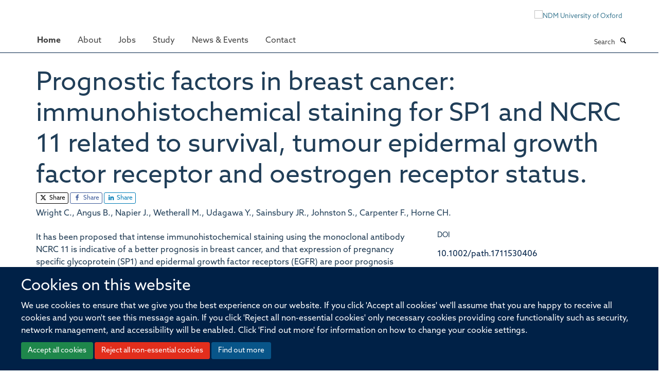

--- FILE ---
content_type: text/css;charset=utf-8
request_url: https://www.ndm.ox.ac.uk/portal_css/Turnkey%20Theme/themebootstrapcssselect2-cachekey-ee8547e34b50fa962d2a5032731edbca.css
body_size: 21484
content:

/* - ++theme++bootstrap/css/select2.css - */
/* https://www.ndm.ox.ac.uk/portal_css/++theme++bootstrap/css/select2.css?original=1 */
.select2-container {
box-sizing: border-box;
display: inline-block;
margin: 0;
position: relative;
vertical-align: middle; }
.select2-container .select2-selection--single {
box-sizing: border-box;
cursor: pointer;
display: block;
height: 28px;
user-select: none;
-webkit-user-select: none; }
.select2-container .select2-selection--single .select2-selection__rendered {
display: block;
padding-left: 8px;
padding-right: 20px;
overflow: hidden;
text-overflow: ellipsis;
white-space: nowrap; }
.select2-container .select2-selection--single .select2-selection__clear {
position: relative; }
.select2-container[dir="rtl"] .select2-selection--single .select2-selection__rendered {
padding-right: 8px;
padding-left: 20px; }
.select2-container .select2-selection--multiple {
box-sizing: border-box;
cursor: pointer;
display: block;
min-height: 32px;
user-select: none;
-webkit-user-select: none; }
.select2-container .select2-selection--multiple .select2-selection__rendered {
display: inline-block;
overflow: hidden;
padding-left: 8px;
text-overflow: ellipsis;
white-space: nowrap; }
.select2-container .select2-search--inline {
float: left; }
.select2-container .select2-search--inline .select2-search__field {
box-sizing: border-box;
border: none;
font-size: 100%;
margin-top: 5px;
padding: 0; }
.select2-container .select2-search--inline .select2-search__field::-webkit-search-cancel-button {
-webkit-appearance: none; }
.select2-dropdown {
background-color: white;
border: 1px solid #aaa;
border-radius: 4px;
box-sizing: border-box;
display: block;
position: absolute;
left: -100000px;
width: 100%;
z-index: 1051; }
.select2-results {
display: block; }
.select2-results__options {
list-style: none;
margin: 0;
padding: 0; }
.select2-results__option {
padding: 6px;
user-select: none;
-webkit-user-select: none; }
.select2-results__option[aria-selected] {
cursor: pointer; }
.select2-container--open .select2-dropdown {
left: 0; }
.select2-container--open .select2-dropdown--above {
border-bottom: none;
border-bottom-left-radius: 0;
border-bottom-right-radius: 0; }
.select2-container--open .select2-dropdown--below {
border-top: none;
border-top-left-radius: 0;
border-top-right-radius: 0; }
.select2-search--dropdown {
display: block;
padding: 4px; }
.select2-search--dropdown .select2-search__field {
padding: 4px;
width: 100%;
box-sizing: border-box; }
.select2-search--dropdown .select2-search__field::-webkit-search-cancel-button {
-webkit-appearance: none; }
.select2-search--dropdown.select2-search--hide {
display: none; }
.select2-close-mask {
border: 0;
margin: 0;
padding: 0;
display: block;
position: fixed;
left: 0;
top: 0;
min-height: 100%;
min-width: 100%;
height: auto;
width: auto;
opacity: 0;
z-index: 99;
background-color: #fff;
filter: alpha(opacity=0); }
.select2-hidden-accessible {
border: 0 !important;
clip: rect(0 0 0 0) !important;
height: 1px !important;
margin: -1px !important;
overflow: hidden !important;
padding: 0 !important;
position: absolute !important;
width: 1px !important; }
.select2-container--default .select2-selection--single {
background-color: #fff;
border: 1px solid #aaa;
border-radius: 4px; }
.select2-container--default .select2-selection--single .select2-selection__rendered {
color: #444;
line-height: 28px; }
.select2-container--default .select2-selection--single .select2-selection__clear {
cursor: pointer;
float: right;
font-weight: bold; }
.select2-container--default .select2-selection--single .select2-selection__placeholder {
color: #999; }
.select2-container--default .select2-selection--single .select2-selection__arrow {
height: 26px;
position: absolute;
top: 1px;
right: 1px;
width: 20px; }
.select2-container--default .select2-selection--single .select2-selection__arrow b {
border-color: #888 transparent transparent transparent;
border-style: solid;
border-width: 5px 4px 0 4px;
height: 0;
left: 50%;
margin-left: -4px;
margin-top: -2px;
position: absolute;
top: 50%;
width: 0; }
.select2-container--default[dir="rtl"] .select2-selection--single .select2-selection__clear {
float: left; }
.select2-container--default[dir="rtl"] .select2-selection--single .select2-selection__arrow {
left: 1px;
right: auto; }
.select2-container--default.select2-container--disabled .select2-selection--single {
background-color: #eee;
cursor: default; }
.select2-container--default.select2-container--disabled .select2-selection--single .select2-selection__clear {
display: none; }
.select2-container--default.select2-container--open .select2-selection--single .select2-selection__arrow b {
border-color: transparent transparent #888 transparent;
border-width: 0 4px 5px 4px; }
.select2-container--default .select2-selection--multiple {
background-color: white;
border: 1px solid #aaa;
border-radius: 4px;
cursor: text; }
.select2-container--default .select2-selection--multiple .select2-selection__rendered {
box-sizing: border-box;
list-style: none;
margin: 0;
padding: 0 5px;
width: 100%; }
.select2-container--default .select2-selection--multiple .select2-selection__placeholder {
color: #999;
margin-top: 5px;
float: left; }
.select2-container--default .select2-selection--multiple .select2-selection__clear {
cursor: pointer;
float: right;
font-weight: bold;
margin-top: 5px;
margin-right: 10px; }
.select2-container--default .select2-selection--multiple .select2-selection__choice {
background-color: #e4e4e4;
border: 1px solid #aaa;
border-radius: 4px;
cursor: default;
float: left;
margin-right: 5px;
margin-top: 5px;
padding: 0 5px; }
.select2-container--default .select2-selection--multiple .select2-selection__choice__remove {
color: #999;
cursor: pointer;
display: inline-block;
font-weight: bold;
margin-right: 2px; }
.select2-container--default .select2-selection--multiple .select2-selection__choice__remove:hover {
color: #333; }
.select2-container--default[dir="rtl"] .select2-selection--multiple .select2-selection__choice, .select2-container--default[dir="rtl"] .select2-selection--multiple .select2-selection__placeholder, .select2-container--default[dir="rtl"] .select2-selection--multiple .select2-search--inline {
float: right; }
.select2-container--default[dir="rtl"] .select2-selection--multiple .select2-selection__choice {
margin-left: 5px;
margin-right: auto; }
.select2-container--default[dir="rtl"] .select2-selection--multiple .select2-selection__choice__remove {
margin-left: 2px;
margin-right: auto; }
.select2-container--default.select2-container--focus .select2-selection--multiple {
border: solid black 1px;
outline: 0; }
.select2-container--default.select2-container--disabled .select2-selection--multiple {
background-color: #eee;
cursor: default; }
.select2-container--default.select2-container--disabled .select2-selection__choice__remove {
display: none; }
.select2-container--default.select2-container--open.select2-container--above .select2-selection--single, .select2-container--default.select2-container--open.select2-container--above .select2-selection--multiple {
border-top-left-radius: 0;
border-top-right-radius: 0; }
.select2-container--default.select2-container--open.select2-container--below .select2-selection--single, .select2-container--default.select2-container--open.select2-container--below .select2-selection--multiple {
border-bottom-left-radius: 0;
border-bottom-right-radius: 0; }
.select2-container--default .select2-search--dropdown .select2-search__field {
border: 1px solid #aaa; }
.select2-container--default .select2-search--inline .select2-search__field {
background: transparent;
border: none;
outline: 0;
box-shadow: none;
-webkit-appearance: textfield; }
.select2-container--default .select2-results > .select2-results__options {
max-height: 200px;
overflow-y: auto; }
.select2-container--default .select2-results__option[role=group] {
padding: 0; }
.select2-container--default .select2-results__option[aria-disabled=true] {
color: #999; }
.select2-container--default .select2-results__option[aria-selected=true] {
background-color: #ddd; }
.select2-container--default .select2-results__option .select2-results__option {
padding-left: 1em; }
.select2-container--default .select2-results__option .select2-results__option .select2-results__group {
padding-left: 0; }
.select2-container--default .select2-results__option .select2-results__option .select2-results__option {
margin-left: -1em;
padding-left: 2em; }
.select2-container--default .select2-results__option .select2-results__option .select2-results__option .select2-results__option {
margin-left: -2em;
padding-left: 3em; }
.select2-container--default .select2-results__option .select2-results__option .select2-results__option .select2-results__option .select2-results__option {
margin-left: -3em;
padding-left: 4em; }
.select2-container--default .select2-results__option .select2-results__option .select2-results__option .select2-results__option .select2-results__option .select2-results__option {
margin-left: -4em;
padding-left: 5em; }
.select2-container--default .select2-results__option .select2-results__option .select2-results__option .select2-results__option .select2-results__option .select2-results__option .select2-results__option {
margin-left: -5em;
padding-left: 6em; }
.select2-container--default .select2-results__option--highlighted[aria-selected] {
background-color: #5897fb;
color: white; }
.select2-container--default .select2-results__group {
cursor: default;
display: block;
padding: 6px; }
.select2-container--classic .select2-selection--single {
background-color: #f7f7f7;
border: 1px solid #aaa;
border-radius: 4px;
outline: 0;
background-image: -webkit-linear-gradient(top, white 50%, #eeeeee 100%);
background-image: -o-linear-gradient(top, white 50%, #eeeeee 100%);
background-image: linear-gradient(to bottom, white 50%, #eeeeee 100%);
background-repeat: repeat-x;
filter: progid:DXImageTransform.Microsoft.gradient(startColorstr='#FFFFFFFF', endColorstr='#FFEEEEEE', GradientType=0); }
.select2-container--classic .select2-selection--single:focus {
border: 1px solid #5897fb; }
.select2-container--classic .select2-selection--single .select2-selection__rendered {
color: #444;
line-height: 28px; }
.select2-container--classic .select2-selection--single .select2-selection__clear {
cursor: pointer;
float: right;
font-weight: bold;
margin-right: 10px; }
.select2-container--classic .select2-selection--single .select2-selection__placeholder {
color: #999; }
.select2-container--classic .select2-selection--single .select2-selection__arrow {
background-color: #ddd;
border: none;
border-left: 1px solid #aaa;
border-top-right-radius: 4px;
border-bottom-right-radius: 4px;
height: 26px;
position: absolute;
top: 1px;
right: 1px;
width: 20px;
background-image: -webkit-linear-gradient(top, #eeeeee 50%, #cccccc 100%);
background-image: -o-linear-gradient(top, #eeeeee 50%, #cccccc 100%);
background-image: linear-gradient(to bottom, #eeeeee 50%, #cccccc 100%);
background-repeat: repeat-x;
filter: progid:DXImageTransform.Microsoft.gradient(startColorstr='#FFEEEEEE', endColorstr='#FFCCCCCC', GradientType=0); }
.select2-container--classic .select2-selection--single .select2-selection__arrow b {
border-color: #888 transparent transparent transparent;
border-style: solid;
border-width: 5px 4px 0 4px;
height: 0;
left: 50%;
margin-left: -4px;
margin-top: -2px;
position: absolute;
top: 50%;
width: 0; }
.select2-container--classic[dir="rtl"] .select2-selection--single .select2-selection__clear {
float: left; }
.select2-container--classic[dir="rtl"] .select2-selection--single .select2-selection__arrow {
border: none;
border-right: 1px solid #aaa;
border-radius: 0;
border-top-left-radius: 4px;
border-bottom-left-radius: 4px;
left: 1px;
right: auto; }
.select2-container--classic.select2-container--open .select2-selection--single {
border: 1px solid #5897fb; }
.select2-container--classic.select2-container--open .select2-selection--single .select2-selection__arrow {
background: transparent;
border: none; }
.select2-container--classic.select2-container--open .select2-selection--single .select2-selection__arrow b {
border-color: transparent transparent #888 transparent;
border-width: 0 4px 5px 4px; }
.select2-container--classic.select2-container--open.select2-container--above .select2-selection--single {
border-top: none;
border-top-left-radius: 0;
border-top-right-radius: 0;
background-image: -webkit-linear-gradient(top, white 0%, #eeeeee 50%);
background-image: -o-linear-gradient(top, white 0%, #eeeeee 50%);
background-image: linear-gradient(to bottom, white 0%, #eeeeee 50%);
background-repeat: repeat-x;
filter: progid:DXImageTransform.Microsoft.gradient(startColorstr='#FFFFFFFF', endColorstr='#FFEEEEEE', GradientType=0); }
.select2-container--classic.select2-container--open.select2-container--below .select2-selection--single {
border-bottom: none;
border-bottom-left-radius: 0;
border-bottom-right-radius: 0;
background-image: -webkit-linear-gradient(top, #eeeeee 50%, white 100%);
background-image: -o-linear-gradient(top, #eeeeee 50%, white 100%);
background-image: linear-gradient(to bottom, #eeeeee 50%, white 100%);
background-repeat: repeat-x;
filter: progid:DXImageTransform.Microsoft.gradient(startColorstr='#FFEEEEEE', endColorstr='#FFFFFFFF', GradientType=0); }
.select2-container--classic .select2-selection--multiple {
background-color: white;
border: 1px solid #aaa;
border-radius: 4px;
cursor: text;
outline: 0; }
.select2-container--classic .select2-selection--multiple:focus {
border: 1px solid #5897fb; }
.select2-container--classic .select2-selection--multiple .select2-selection__rendered {
list-style: none;
margin: 0;
padding: 0 5px; }
.select2-container--classic .select2-selection--multiple .select2-selection__clear {
display: none; }
.select2-container--classic .select2-selection--multiple .select2-selection__choice {
background-color: #e4e4e4;
border: 1px solid #aaa;
border-radius: 4px;
cursor: default;
float: left;
margin-right: 5px;
margin-top: 5px;
padding: 0 5px; }
.select2-container--classic .select2-selection--multiple .select2-selection__choice__remove {
color: #888;
cursor: pointer;
display: inline-block;
font-weight: bold;
margin-right: 2px; }
.select2-container--classic .select2-selection--multiple .select2-selection__choice__remove:hover {
color: #555; }
.select2-container--classic[dir="rtl"] .select2-selection--multiple .select2-selection__choice {
float: right; }
.select2-container--classic[dir="rtl"] .select2-selection--multiple .select2-selection__choice {
margin-left: 5px;
margin-right: auto; }
.select2-container--classic[dir="rtl"] .select2-selection--multiple .select2-selection__choice__remove {
margin-left: 2px;
margin-right: auto; }
.select2-container--classic.select2-container--open .select2-selection--multiple {
border: 1px solid #5897fb; }
.select2-container--classic.select2-container--open.select2-container--above .select2-selection--multiple {
border-top: none;
border-top-left-radius: 0;
border-top-right-radius: 0; }
.select2-container--classic.select2-container--open.select2-container--below .select2-selection--multiple {
border-bottom: none;
border-bottom-left-radius: 0;
border-bottom-right-radius: 0; }
.select2-container--classic .select2-search--dropdown .select2-search__field {
border: 1px solid #aaa;
outline: 0; }
.select2-container--classic .select2-search--inline .select2-search__field {
outline: 0;
box-shadow: none; }
.select2-container--classic .select2-dropdown {
background-color: white;
border: 1px solid transparent; }
.select2-container--classic .select2-dropdown--above {
border-bottom: none; }
.select2-container--classic .select2-dropdown--below {
border-top: none; }
.select2-container--classic .select2-results > .select2-results__options {
max-height: 200px;
overflow-y: auto; }
.select2-container--classic .select2-results__option[role=group] {
padding: 0; }
.select2-container--classic .select2-results__option[aria-disabled=true] {
color: grey; }
.select2-container--classic .select2-results__option--highlighted[aria-selected] {
background-color: #3875d7;
color: white; }
.select2-container--classic .select2-results__group {
cursor: default;
display: block;
padding: 6px; }
.select2-container--classic.select2-container--open .select2-dropdown {
border-color: #5897fb; }

/* - ++theme++bootstrap/css/bootstrap.css - */
/* https://www.ndm.ox.ac.uk/portal_css/++theme++bootstrap/css/bootstrap.css?original=1 */
@charset "UTF-8";
/* */
html {
font-family: sans-serif;
-ms-text-size-adjust: 100%;
-webkit-text-size-adjust: 100%;
}
body {
margin: 0;
}
article,
aside,
details,
figcaption,
figure,
footer,
header,
hgroup,
main,
menu,
nav,
section,
summary {
display: block;
}
audio,
canvas,
progress,
video {
display: inline-block;
vertical-align: baseline;
}
audio:not([controls]) {
display: none;
height: 0;
}
[hidden],
template {
display: none;
}
a {
background-color: transparent;
}
a:active,
a:hover {
outline: 0;
}
abbr[title] {
border-bottom: none;
text-decoration: underline;
text-decoration: underline dotted;
}
b,
strong {
font-weight: bold;
}
dfn {
font-style: italic;
}
h1 {
font-size: 2em;
margin: 0.67em 0;
}
mark {
background: #ff0;
color: #000;
}
small {
font-size: 80%;
}
sub,
sup {
font-size: 75%;
line-height: 0;
position: relative;
vertical-align: baseline;
}
sup {
top: -0.5em;
}
sub {
bottom: -0.25em;
}
img {
border: 0;
}
svg:not(:root) {
overflow: hidden;
}
figure {
margin: 1em 40px;
}
hr {
box-sizing: content-box;
height: 0;
}
pre {
overflow: auto;
}
code,
kbd,
pre,
samp {
font-family: monospace, monospace;
font-size: 1em;
}
button,
input,
optgroup,
select,
textarea {
color: inherit;
font: inherit;
margin: 0;
}
button {
overflow: visible;
}
button,
select {
text-transform: none;
}
button,
html input[type="button"],
input[type="reset"],
input[type="submit"] {
-webkit-appearance: button;
cursor: pointer;
}
button[disabled],
html input[disabled] {
cursor: default;
}
button::-moz-focus-inner,
input::-moz-focus-inner {
border: 0;
padding: 0;
}
input {
line-height: normal;
}
input[type="checkbox"],
input[type="radio"] {
box-sizing: border-box;
padding: 0;
}
input[type="number"]::-webkit-inner-spin-button,
input[type="number"]::-webkit-outer-spin-button {
height: auto;
}
input[type="search"] {
-webkit-appearance: textfield;
box-sizing: content-box;
}
input[type="search"]::-webkit-search-cancel-button,
input[type="search"]::-webkit-search-decoration {
-webkit-appearance: none;
}
fieldset {
border: 1px solid #c0c0c0;
margin: 0 2px;
padding: 0.35em 0.625em 0.75em;
}
legend {
border: 0;
padding: 0;
}
textarea {
overflow: auto;
}
optgroup {
font-weight: bold;
}
table {
border-collapse: collapse;
border-spacing: 0;
}
td,
th {
padding: 0;
}
/* */
@media print {
*,
*:before,
*:after {
color: #000 !important;
text-shadow: none !important;
background: transparent !important;
box-shadow: none !important;
}
a,
a:visited {
text-decoration: underline;
}
a[href]:after {
content: " (" attr(href) ")";
}
abbr[title]:after {
content: " (" attr(title) ")";
}
a[href^="#"]:after,
a[href^="javascript:"]:after {
content: "";
}
pre,
blockquote {
border: 1px solid #999;
page-break-inside: avoid;
}
thead {
display: table-header-group;
}
tr,
img {
page-break-inside: avoid;
}
img {
max-width: 100% !important;
}
p,
h2,
h3 {
orphans: 3;
widows: 3;
}
h2,
h3 {
page-break-after: avoid;
}
.navbar {
display: none;
}
.btn > .caret,
.dropup > .btn > .caret {
border-top-color: #000 !important;
}
.label {
border: 1px solid #000;
}
.table {
border-collapse: collapse !important;
}
.table td,
.table th {
background-color: #fff !important;
}
.table-bordered th,
.table-bordered td {
border: 1px solid #ddd !important;
}
}
* {
-webkit-box-sizing: border-box;
-moz-box-sizing: border-box;
box-sizing: border-box;
}
*:before,
*:after {
-webkit-box-sizing: border-box;
-moz-box-sizing: border-box;
box-sizing: border-box;
}
html {
font-size: 10px;
-webkit-tap-highlight-color: transparent;
}
body {
font-family: "Helvetica Neue", Helvetica, Arial, sans-serif;
font-size: 14px;
line-height: 1.42857;
color: #333333;
background-color: #fff;
}
input,
button,
select,
textarea {
font-family: inherit;
font-size: inherit;
line-height: inherit;
}
a {
color: #337ab7;
text-decoration: none;
}
a:hover, a:focus {
color: #23527c;
text-decoration: underline;
}
a:focus {
outline: 5px auto -webkit-focus-ring-color;
outline-offset: -2px;
}
figure {
margin: 0;
}
img {
vertical-align: middle;
}
.img-responsive {
display: block;
max-width: 100%;
height: auto;
}
.img-rounded {
border-radius: 6px;
}
.img-thumbnail {
padding: 4px;
line-height: 1.42857;
background-color: #fff;
border: 1px solid #ddd;
border-radius: 4px;
-webkit-transition: all 0.2s ease-in-out;
-o-transition: all 0.2s ease-in-out;
transition: all 0.2s ease-in-out;
display: inline-block;
max-width: 100%;
height: auto;
}
.img-circle {
border-radius: 50%;
}
hr {
margin-top: 20px;
margin-bottom: 20px;
border: 0;
border-top: 1px solid #eeeeee;
}
.sr-only {
position: absolute;
width: 1px;
height: 1px;
padding: 0;
margin: -1px;
overflow: hidden;
clip: rect(0, 0, 0, 0);
border: 0;
}
.sr-only-focusable:active, .sr-only-focusable:focus {
position: static;
width: auto;
height: auto;
margin: 0;
overflow: visible;
clip: auto;
}
[role="button"] {
cursor: pointer;
}
h1, h2, h3, h4, h5, h6,
.h1, .h2, .h3, .h4, .h5, .h6 {
font-family: inherit;
font-weight: 500;
line-height: 1.1;
color: inherit;
}
h1 small,
h1 .small, h2 small,
h2 .small, h3 small,
h3 .small, h4 small,
h4 .small, h5 small,
h5 .small, h6 small,
h6 .small,
.h1 small,
.h1 .small, .h2 small,
.h2 .small, .h3 small,
.h3 .small, .h4 small,
.h4 .small, .h5 small,
.h5 .small, .h6 small,
.h6 .small {
font-weight: 400;
line-height: 1;
color: #777777;
}
h1, .h1,
h2, .h2,
h3, .h3 {
margin-top: 20px;
margin-bottom: 10px;
}
h1 small,
h1 .small, .h1 small,
.h1 .small,
h2 small,
h2 .small, .h2 small,
.h2 .small,
h3 small,
h3 .small, .h3 small,
.h3 .small {
font-size: 65%;
}
h4, .h4,
h5, .h5,
h6, .h6 {
margin-top: 10px;
margin-bottom: 10px;
}
h4 small,
h4 .small, .h4 small,
.h4 .small,
h5 small,
h5 .small, .h5 small,
.h5 .small,
h6 small,
h6 .small, .h6 small,
.h6 .small {
font-size: 75%;
}
h1, .h1 {
font-size: 36px;
}
h2, .h2 {
font-size: 30px;
}
h3, .h3 {
font-size: 24px;
}
h4, .h4 {
font-size: 18px;
}
h5, .h5 {
font-size: 14px;
}
h6, .h6 {
font-size: 12px;
}
p {
margin: 0 0 10px;
}
.lead {
margin-bottom: 20px;
font-size: 16px;
font-weight: 300;
line-height: 1.4;
}
@media (min-width: 768px) {
.lead {
font-size: 21px;
}
}
small,
.small {
font-size: 85%;
}
mark,
.mark {
padding: .2em;
background-color: #fcf8e3;
}
.text-left {
text-align: left;
}
.text-right {
text-align: right;
}
.text-center {
text-align: center;
}
.text-justify {
text-align: justify;
}
.text-nowrap {
white-space: nowrap;
}
.text-lowercase {
text-transform: lowercase;
}
.text-uppercase, .initialism {
text-transform: uppercase;
}
.text-capitalize {
text-transform: capitalize;
}
.text-muted {
color: #777777;
}
.text-primary {
color: #337ab7;
}
a.text-primary:hover,
a.text-primary:focus {
color: #286090;
}
.text-success {
color: #3c763d;
}
a.text-success:hover,
a.text-success:focus {
color: #2b542c;
}
.text-info {
color: #31708f;
}
a.text-info:hover,
a.text-info:focus {
color: #245269;
}
.text-warning {
color: #8a6d3b;
}
a.text-warning:hover,
a.text-warning:focus {
color: #66512c;
}
.text-danger {
color: #a94442;
}
a.text-danger:hover,
a.text-danger:focus {
color: #843534;
}
.bg-primary {
color: #fff;
}
.bg-primary {
background-color: #337ab7;
}
a.bg-primary:hover,
a.bg-primary:focus {
background-color: #286090;
}
.bg-success {
background-color: #dff0d8;
}
a.bg-success:hover,
a.bg-success:focus {
background-color: #c1e2b3;
}
.bg-info {
background-color: #d9edf7;
}
a.bg-info:hover,
a.bg-info:focus {
background-color: #afd9ee;
}
.bg-warning {
background-color: #fcf8e3;
}
a.bg-warning:hover,
a.bg-warning:focus {
background-color: #f7ecb5;
}
.bg-danger {
background-color: #f2dede;
}
a.bg-danger:hover,
a.bg-danger:focus {
background-color: #e4b9b9;
}
.page-header {
padding-bottom: 9px;
margin: 40px 0 20px;
border-bottom: 1px solid #eeeeee;
}
ul,
ol {
margin-top: 0;
margin-bottom: 10px;
}
ul ul,
ul ol,
ol ul,
ol ol {
margin-bottom: 0;
}
.list-unstyled {
padding-left: 0;
list-style: none;
}
.list-inline {
padding-left: 0;
list-style: none;
margin-left: -5px;
}
.list-inline > li {
display: inline-block;
padding-right: 5px;
padding-left: 5px;
}
dl {
margin-top: 0;
margin-bottom: 20px;
}
dt,
dd {
line-height: 1.42857;
}
dt {
font-weight: 700;
}
dd {
margin-left: 0;
}
.dl-horizontal dd:before, .dl-horizontal dd:after {
display: table;
content: " ";
}
.dl-horizontal dd:after {
clear: both;
}
@media (min-width: 768px) {
.dl-horizontal dt {
float: left;
width: 160px;
clear: left;
text-align: right;
overflow: hidden;
text-overflow: ellipsis;
white-space: nowrap;
}
.dl-horizontal dd {
margin-left: 180px;
}
}
abbr[title],
abbr[data-original-title] {
cursor: help;
}
.initialism {
font-size: 90%;
}
blockquote {
padding: 10px 20px;
margin: 0 0 20px;
font-size: 17.5px;
border-left: 5px solid #eeeeee;
}
blockquote p:last-child,
blockquote ul:last-child,
blockquote ol:last-child {
margin-bottom: 0;
}
blockquote footer,
blockquote small,
blockquote .small {
display: block;
font-size: 80%;
line-height: 1.42857;
color: #777777;
}
blockquote footer:before,
blockquote small:before,
blockquote .small:before {
content: "\2014 \00A0";
}
.blockquote-reverse,
blockquote.pull-right {
padding-right: 15px;
padding-left: 0;
text-align: right;
border-right: 5px solid #eeeeee;
border-left: 0;
}
.blockquote-reverse footer:before,
.blockquote-reverse small:before,
.blockquote-reverse .small:before,
blockquote.pull-right footer:before,
blockquote.pull-right small:before,
blockquote.pull-right .small:before {
content: "";
}
.blockquote-reverse footer:after,
.blockquote-reverse small:after,
.blockquote-reverse .small:after,
blockquote.pull-right footer:after,
blockquote.pull-right small:after,
blockquote.pull-right .small:after {
content: "\00A0 \2014";
}
address {
margin-bottom: 20px;
font-style: normal;
line-height: 1.42857;
}
code,
kbd,
pre,
samp {
font-family: Menlo, Monaco, Consolas, "Courier New", monospace;
}
code {
padding: 2px 4px;
font-size: 90%;
color: #c7254e;
background-color: #f9f2f4;
border-radius: 4px;
}
kbd {
padding: 2px 4px;
font-size: 90%;
color: #fff;
background-color: #333;
border-radius: 3px;
box-shadow: inset 0 -1px 0 rgba(0, 0, 0, 0.25);
}
kbd kbd {
padding: 0;
font-size: 100%;
font-weight: 700;
box-shadow: none;
}
pre {
display: block;
padding: 9.5px;
margin: 0 0 10px;
font-size: 13px;
line-height: 1.42857;
color: #333333;
word-break: break-all;
word-wrap: break-word;
background-color: #f5f5f5;
border: 1px solid #ccc;
border-radius: 4px;
}
pre code {
padding: 0;
font-size: inherit;
color: inherit;
white-space: pre-wrap;
background-color: transparent;
border-radius: 0;
}
.pre-scrollable {
max-height: 340px;
overflow-y: scroll;
}
.container {
padding-right: 15px;
padding-left: 15px;
margin-right: auto;
margin-left: auto;
}
.container:before, .container:after {
display: table;
content: " ";
}
.container:after {
clear: both;
}
@media (min-width: 768px) {
.container {
width: 750px;
}
}
@media (min-width: 992px) {
.container {
width: 970px;
}
}
@media (min-width: 1200px) {
.container {
width: 1170px;
}
}
.container-fluid {
padding-right: 15px;
padding-left: 15px;
margin-right: auto;
margin-left: auto;
}
.container-fluid:before, .container-fluid:after {
display: table;
content: " ";
}
.container-fluid:after {
clear: both;
}
.row {
margin-right: -15px;
margin-left: -15px;
}
.row:before, .row:after {
display: table;
content: " ";
}
.row:after {
clear: both;
}
.row-no-gutters {
margin-right: 0;
margin-left: 0;
}
.row-no-gutters [class*="col-"] {
padding-right: 0;
padding-left: 0;
}
.col-xs-1, .col-sm-1, .col-md-1, .col-lg-1, .col-xs-2, .col-sm-2, .col-md-2, .col-lg-2, .col-xs-3, .col-sm-3, .col-md-3, .col-lg-3, .col-xs-4, .col-sm-4, .col-md-4, .col-lg-4, .col-xs-5, .col-sm-5, .col-md-5, .col-lg-5, .col-xs-6, .col-sm-6, .col-md-6, .col-lg-6, .col-xs-7, .col-sm-7, .col-md-7, .col-lg-7, .col-xs-8, .col-sm-8, .col-md-8, .col-lg-8, .col-xs-9, .col-sm-9, .col-md-9, .col-lg-9, .col-xs-10, .col-sm-10, .col-md-10, .col-lg-10, .col-xs-11, .col-sm-11, .col-md-11, .col-lg-11, .col-xs-12, .col-sm-12, .col-md-12, .col-lg-12 {
position: relative;
min-height: 1px;
padding-right: 15px;
padding-left: 15px;
}
.col-xs-1, .col-xs-2, .col-xs-3, .col-xs-4, .col-xs-5, .col-xs-6, .col-xs-7, .col-xs-8, .col-xs-9, .col-xs-10, .col-xs-11, .col-xs-12 {
float: left;
}
.col-xs-1 {
width: 8.33333%;
}
.col-xs-2 {
width: 16.66667%;
}
.col-xs-3 {
width: 25%;
}
.col-xs-4 {
width: 33.33333%;
}
.col-xs-5 {
width: 41.66667%;
}
.col-xs-6 {
width: 50%;
}
.col-xs-7 {
width: 58.33333%;
}
.col-xs-8 {
width: 66.66667%;
}
.col-xs-9 {
width: 75%;
}
.col-xs-10 {
width: 83.33333%;
}
.col-xs-11 {
width: 91.66667%;
}
.col-xs-12 {
width: 100%;
}
.col-xs-pull-0 {
right: auto;
}
.col-xs-pull-1 {
right: 8.33333%;
}
.col-xs-pull-2 {
right: 16.66667%;
}
.col-xs-pull-3 {
right: 25%;
}
.col-xs-pull-4 {
right: 33.33333%;
}
.col-xs-pull-5 {
right: 41.66667%;
}
.col-xs-pull-6 {
right: 50%;
}
.col-xs-pull-7 {
right: 58.33333%;
}
.col-xs-pull-8 {
right: 66.66667%;
}
.col-xs-pull-9 {
right: 75%;
}
.col-xs-pull-10 {
right: 83.33333%;
}
.col-xs-pull-11 {
right: 91.66667%;
}
.col-xs-pull-12 {
right: 100%;
}
.col-xs-push-0 {
left: auto;
}
.col-xs-push-1 {
left: 8.33333%;
}
.col-xs-push-2 {
left: 16.66667%;
}
.col-xs-push-3 {
left: 25%;
}
.col-xs-push-4 {
left: 33.33333%;
}
.col-xs-push-5 {
left: 41.66667%;
}
.col-xs-push-6 {
left: 50%;
}
.col-xs-push-7 {
left: 58.33333%;
}
.col-xs-push-8 {
left: 66.66667%;
}
.col-xs-push-9 {
left: 75%;
}
.col-xs-push-10 {
left: 83.33333%;
}
.col-xs-push-11 {
left: 91.66667%;
}
.col-xs-push-12 {
left: 100%;
}
.col-xs-offset-0 {
margin-left: 0%;
}
.col-xs-offset-1 {
margin-left: 8.33333%;
}
.col-xs-offset-2 {
margin-left: 16.66667%;
}
.col-xs-offset-3 {
margin-left: 25%;
}
.col-xs-offset-4 {
margin-left: 33.33333%;
}
.col-xs-offset-5 {
margin-left: 41.66667%;
}
.col-xs-offset-6 {
margin-left: 50%;
}
.col-xs-offset-7 {
margin-left: 58.33333%;
}
.col-xs-offset-8 {
margin-left: 66.66667%;
}
.col-xs-offset-9 {
margin-left: 75%;
}
.col-xs-offset-10 {
margin-left: 83.33333%;
}
.col-xs-offset-11 {
margin-left: 91.66667%;
}
.col-xs-offset-12 {
margin-left: 100%;
}
@media (min-width: 768px) {
.col-sm-1, .col-sm-2, .col-sm-3, .col-sm-4, .col-sm-5, .col-sm-6, .col-sm-7, .col-sm-8, .col-sm-9, .col-sm-10, .col-sm-11, .col-sm-12 {
float: left;
}
.col-sm-1 {
width: 8.33333%;
}
.col-sm-2 {
width: 16.66667%;
}
.col-sm-3 {
width: 25%;
}
.col-sm-4 {
width: 33.33333%;
}
.col-sm-5 {
width: 41.66667%;
}
.col-sm-6 {
width: 50%;
}
.col-sm-7 {
width: 58.33333%;
}
.col-sm-8 {
width: 66.66667%;
}
.col-sm-9 {
width: 75%;
}
.col-sm-10 {
width: 83.33333%;
}
.col-sm-11 {
width: 91.66667%;
}
.col-sm-12 {
width: 100%;
}
.col-sm-pull-0 {
right: auto;
}
.col-sm-pull-1 {
right: 8.33333%;
}
.col-sm-pull-2 {
right: 16.66667%;
}
.col-sm-pull-3 {
right: 25%;
}
.col-sm-pull-4 {
right: 33.33333%;
}
.col-sm-pull-5 {
right: 41.66667%;
}
.col-sm-pull-6 {
right: 50%;
}
.col-sm-pull-7 {
right: 58.33333%;
}
.col-sm-pull-8 {
right: 66.66667%;
}
.col-sm-pull-9 {
right: 75%;
}
.col-sm-pull-10 {
right: 83.33333%;
}
.col-sm-pull-11 {
right: 91.66667%;
}
.col-sm-pull-12 {
right: 100%;
}
.col-sm-push-0 {
left: auto;
}
.col-sm-push-1 {
left: 8.33333%;
}
.col-sm-push-2 {
left: 16.66667%;
}
.col-sm-push-3 {
left: 25%;
}
.col-sm-push-4 {
left: 33.33333%;
}
.col-sm-push-5 {
left: 41.66667%;
}
.col-sm-push-6 {
left: 50%;
}
.col-sm-push-7 {
left: 58.33333%;
}
.col-sm-push-8 {
left: 66.66667%;
}
.col-sm-push-9 {
left: 75%;
}
.col-sm-push-10 {
left: 83.33333%;
}
.col-sm-push-11 {
left: 91.66667%;
}
.col-sm-push-12 {
left: 100%;
}
.col-sm-offset-0 {
margin-left: 0%;
}
.col-sm-offset-1 {
margin-left: 8.33333%;
}
.col-sm-offset-2 {
margin-left: 16.66667%;
}
.col-sm-offset-3 {
margin-left: 25%;
}
.col-sm-offset-4 {
margin-left: 33.33333%;
}
.col-sm-offset-5 {
margin-left: 41.66667%;
}
.col-sm-offset-6 {
margin-left: 50%;
}
.col-sm-offset-7 {
margin-left: 58.33333%;
}
.col-sm-offset-8 {
margin-left: 66.66667%;
}
.col-sm-offset-9 {
margin-left: 75%;
}
.col-sm-offset-10 {
margin-left: 83.33333%;
}
.col-sm-offset-11 {
margin-left: 91.66667%;
}
.col-sm-offset-12 {
margin-left: 100%;
}
}
@media (min-width: 992px) {
.col-md-1, .col-md-2, .col-md-3, .col-md-4, .col-md-5, .col-md-6, .col-md-7, .col-md-8, .col-md-9, .col-md-10, .col-md-11, .col-md-12 {
float: left;
}
.col-md-1 {
width: 8.33333%;
}
.col-md-2 {
width: 16.66667%;
}
.col-md-3 {
width: 25%;
}
.col-md-4 {
width: 33.33333%;
}
.col-md-5 {
width: 41.66667%;
}
.col-md-6 {
width: 50%;
}
.col-md-7 {
width: 58.33333%;
}
.col-md-8 {
width: 66.66667%;
}
.col-md-9 {
width: 75%;
}
.col-md-10 {
width: 83.33333%;
}
.col-md-11 {
width: 91.66667%;
}
.col-md-12 {
width: 100%;
}
.col-md-pull-0 {
right: auto;
}
.col-md-pull-1 {
right: 8.33333%;
}
.col-md-pull-2 {
right: 16.66667%;
}
.col-md-pull-3 {
right: 25%;
}
.col-md-pull-4 {
right: 33.33333%;
}
.col-md-pull-5 {
right: 41.66667%;
}
.col-md-pull-6 {
right: 50%;
}
.col-md-pull-7 {
right: 58.33333%;
}
.col-md-pull-8 {
right: 66.66667%;
}
.col-md-pull-9 {
right: 75%;
}
.col-md-pull-10 {
right: 83.33333%;
}
.col-md-pull-11 {
right: 91.66667%;
}
.col-md-pull-12 {
right: 100%;
}
.col-md-push-0 {
left: auto;
}
.col-md-push-1 {
left: 8.33333%;
}
.col-md-push-2 {
left: 16.66667%;
}
.col-md-push-3 {
left: 25%;
}
.col-md-push-4 {
left: 33.33333%;
}
.col-md-push-5 {
left: 41.66667%;
}
.col-md-push-6 {
left: 50%;
}
.col-md-push-7 {
left: 58.33333%;
}
.col-md-push-8 {
left: 66.66667%;
}
.col-md-push-9 {
left: 75%;
}
.col-md-push-10 {
left: 83.33333%;
}
.col-md-push-11 {
left: 91.66667%;
}
.col-md-push-12 {
left: 100%;
}
.col-md-offset-0 {
margin-left: 0%;
}
.col-md-offset-1 {
margin-left: 8.33333%;
}
.col-md-offset-2 {
margin-left: 16.66667%;
}
.col-md-offset-3 {
margin-left: 25%;
}
.col-md-offset-4 {
margin-left: 33.33333%;
}
.col-md-offset-5 {
margin-left: 41.66667%;
}
.col-md-offset-6 {
margin-left: 50%;
}
.col-md-offset-7 {
margin-left: 58.33333%;
}
.col-md-offset-8 {
margin-left: 66.66667%;
}
.col-md-offset-9 {
margin-left: 75%;
}
.col-md-offset-10 {
margin-left: 83.33333%;
}
.col-md-offset-11 {
margin-left: 91.66667%;
}
.col-md-offset-12 {
margin-left: 100%;
}
}
@media (min-width: 1200px) {
.col-lg-1, .col-lg-2, .col-lg-3, .col-lg-4, .col-lg-5, .col-lg-6, .col-lg-7, .col-lg-8, .col-lg-9, .col-lg-10, .col-lg-11, .col-lg-12 {
float: left;
}
.col-lg-1 {
width: 8.33333%;
}
.col-lg-2 {
width: 16.66667%;
}
.col-lg-3 {
width: 25%;
}
.col-lg-4 {
width: 33.33333%;
}
.col-lg-5 {
width: 41.66667%;
}
.col-lg-6 {
width: 50%;
}
.col-lg-7 {
width: 58.33333%;
}
.col-lg-8 {
width: 66.66667%;
}
.col-lg-9 {
width: 75%;
}
.col-lg-10 {
width: 83.33333%;
}
.col-lg-11 {
width: 91.66667%;
}
.col-lg-12 {
width: 100%;
}
.col-lg-pull-0 {
right: auto;
}
.col-lg-pull-1 {
right: 8.33333%;
}
.col-lg-pull-2 {
right: 16.66667%;
}
.col-lg-pull-3 {
right: 25%;
}
.col-lg-pull-4 {
right: 33.33333%;
}
.col-lg-pull-5 {
right: 41.66667%;
}
.col-lg-pull-6 {
right: 50%;
}
.col-lg-pull-7 {
right: 58.33333%;
}
.col-lg-pull-8 {
right: 66.66667%;
}
.col-lg-pull-9 {
right: 75%;
}
.col-lg-pull-10 {
right: 83.33333%;
}
.col-lg-pull-11 {
right: 91.66667%;
}
.col-lg-pull-12 {
right: 100%;
}
.col-lg-push-0 {
left: auto;
}
.col-lg-push-1 {
left: 8.33333%;
}
.col-lg-push-2 {
left: 16.66667%;
}
.col-lg-push-3 {
left: 25%;
}
.col-lg-push-4 {
left: 33.33333%;
}
.col-lg-push-5 {
left: 41.66667%;
}
.col-lg-push-6 {
left: 50%;
}
.col-lg-push-7 {
left: 58.33333%;
}
.col-lg-push-8 {
left: 66.66667%;
}
.col-lg-push-9 {
left: 75%;
}
.col-lg-push-10 {
left: 83.33333%;
}
.col-lg-push-11 {
left: 91.66667%;
}
.col-lg-push-12 {
left: 100%;
}
.col-lg-offset-0 {
margin-left: 0%;
}
.col-lg-offset-1 {
margin-left: 8.33333%;
}
.col-lg-offset-2 {
margin-left: 16.66667%;
}
.col-lg-offset-3 {
margin-left: 25%;
}
.col-lg-offset-4 {
margin-left: 33.33333%;
}
.col-lg-offset-5 {
margin-left: 41.66667%;
}
.col-lg-offset-6 {
margin-left: 50%;
}
.col-lg-offset-7 {
margin-left: 58.33333%;
}
.col-lg-offset-8 {
margin-left: 66.66667%;
}
.col-lg-offset-9 {
margin-left: 75%;
}
.col-lg-offset-10 {
margin-left: 83.33333%;
}
.col-lg-offset-11 {
margin-left: 91.66667%;
}
.col-lg-offset-12 {
margin-left: 100%;
}
}
table {
background-color: transparent;
}
table col[class*="col-"] {
position: static;
display: table-column;
float: none;
}
table td[class*="col-"],
table th[class*="col-"] {
position: static;
display: table-cell;
float: none;
}
caption {
padding-top: 8px;
padding-bottom: 8px;
color: #777777;
text-align: left;
}
th {
text-align: left;
}
.table {
width: 100%;
max-width: 100%;
margin-bottom: 20px;
}
.table > thead > tr > th,
.table > thead > tr > td,
.table > tbody > tr > th,
.table > tbody > tr > td,
.table > tfoot > tr > th,
.table > tfoot > tr > td {
padding: 8px;
line-height: 1.42857;
vertical-align: top;
border-top: 1px solid #ddd;
}
.table > thead > tr > th {
vertical-align: bottom;
border-bottom: 2px solid #ddd;
}
.table > caption + thead > tr:first-child > th,
.table > caption + thead > tr:first-child > td,
.table > colgroup + thead > tr:first-child > th,
.table > colgroup + thead > tr:first-child > td,
.table > thead:first-child > tr:first-child > th,
.table > thead:first-child > tr:first-child > td {
border-top: 0;
}
.table > tbody + tbody {
border-top: 2px solid #ddd;
}
.table .table {
background-color: #fff;
}
.table-condensed > thead > tr > th,
.table-condensed > thead > tr > td,
.table-condensed > tbody > tr > th,
.table-condensed > tbody > tr > td,
.table-condensed > tfoot > tr > th,
.table-condensed > tfoot > tr > td {
padding: 5px;
}
.table-bordered {
border: 1px solid #ddd;
}
.table-bordered > thead > tr > th,
.table-bordered > thead > tr > td,
.table-bordered > tbody > tr > th,
.table-bordered > tbody > tr > td,
.table-bordered > tfoot > tr > th,
.table-bordered > tfoot > tr > td {
border: 1px solid #ddd;
}
.table-bordered > thead > tr > th,
.table-bordered > thead > tr > td {
border-bottom-width: 2px;
}
.table-striped > tbody > tr:nth-of-type(odd) {
background-color: #f9f9f9;
}
.table-hover > tbody > tr:hover {
background-color: #f5f5f5;
}
.table > thead > tr > td.active,
.table > thead > tr > th.active,
.table > thead > tr.active > td,
.table > thead > tr.active > th,
.table > tbody > tr > td.active,
.table > tbody > tr > th.active,
.table > tbody > tr.active > td,
.table > tbody > tr.active > th,
.table > tfoot > tr > td.active,
.table > tfoot > tr > th.active,
.table > tfoot > tr.active > td,
.table > tfoot > tr.active > th {
background-color: #f5f5f5;
}
.table-hover > tbody > tr > td.active:hover,
.table-hover > tbody > tr > th.active:hover,
.table-hover > tbody > tr.active:hover > td,
.table-hover > tbody > tr:hover > .active,
.table-hover > tbody > tr.active:hover > th {
background-color: #e8e8e8;
}
.table > thead > tr > td.success,
.table > thead > tr > th.success,
.table > thead > tr.success > td,
.table > thead > tr.success > th,
.table > tbody > tr > td.success,
.table > tbody > tr > th.success,
.table > tbody > tr.success > td,
.table > tbody > tr.success > th,
.table > tfoot > tr > td.success,
.table > tfoot > tr > th.success,
.table > tfoot > tr.success > td,
.table > tfoot > tr.success > th {
background-color: #dff0d8;
}
.table-hover > tbody > tr > td.success:hover,
.table-hover > tbody > tr > th.success:hover,
.table-hover > tbody > tr.success:hover > td,
.table-hover > tbody > tr:hover > .success,
.table-hover > tbody > tr.success:hover > th {
background-color: #d0e9c6;
}
.table > thead > tr > td.info,
.table > thead > tr > th.info,
.table > thead > tr.info > td,
.table > thead > tr.info > th,
.table > tbody > tr > td.info,
.table > tbody > tr > th.info,
.table > tbody > tr.info > td,
.table > tbody > tr.info > th,
.table > tfoot > tr > td.info,
.table > tfoot > tr > th.info,
.table > tfoot > tr.info > td,
.table > tfoot > tr.info > th {
background-color: #d9edf7;
}
.table-hover > tbody > tr > td.info:hover,
.table-hover > tbody > tr > th.info:hover,
.table-hover > tbody > tr.info:hover > td,
.table-hover > tbody > tr:hover > .info,
.table-hover > tbody > tr.info:hover > th {
background-color: #c4e3f3;
}
.table > thead > tr > td.warning,
.table > thead > tr > th.warning,
.table > thead > tr.warning > td,
.table > thead > tr.warning > th,
.table > tbody > tr > td.warning,
.table > tbody > tr > th.warning,
.table > tbody > tr.warning > td,
.table > tbody > tr.warning > th,
.table > tfoot > tr > td.warning,
.table > tfoot > tr > th.warning,
.table > tfoot > tr.warning > td,
.table > tfoot > tr.warning > th {
background-color: #fcf8e3;
}
.table-hover > tbody > tr > td.warning:hover,
.table-hover > tbody > tr > th.warning:hover,
.table-hover > tbody > tr.warning:hover > td,
.table-hover > tbody > tr:hover > .warning,
.table-hover > tbody > tr.warning:hover > th {
background-color: #faf2cc;
}
.table > thead > tr > td.danger,
.table > thead > tr > th.danger,
.table > thead > tr.danger > td,
.table > thead > tr.danger > th,
.table > tbody > tr > td.danger,
.table > tbody > tr > th.danger,
.table > tbody > tr.danger > td,
.table > tbody > tr.danger > th,
.table > tfoot > tr > td.danger,
.table > tfoot > tr > th.danger,
.table > tfoot > tr.danger > td,
.table > tfoot > tr.danger > th {
background-color: #f2dede;
}
.table-hover > tbody > tr > td.danger:hover,
.table-hover > tbody > tr > th.danger:hover,
.table-hover > tbody > tr.danger:hover > td,
.table-hover > tbody > tr:hover > .danger,
.table-hover > tbody > tr.danger:hover > th {
background-color: #ebcccc;
}
.table-responsive {
min-height: .01%;
overflow-x: auto;
}
@media screen and (max-width: 767px) {
.table-responsive {
width: 100%;
margin-bottom: 15px;
overflow-y: hidden;
-ms-overflow-style: -ms-autohiding-scrollbar;
border: 1px solid #ddd;
}
.table-responsive > .table {
margin-bottom: 0;
}
.table-responsive > .table > thead > tr > th,
.table-responsive > .table > thead > tr > td,
.table-responsive > .table > tbody > tr > th,
.table-responsive > .table > tbody > tr > td,
.table-responsive > .table > tfoot > tr > th,
.table-responsive > .table > tfoot > tr > td {
white-space: nowrap;
}
.table-responsive > .table-bordered {
border: 0;
}
.table-responsive > .table-bordered > thead > tr > th:first-child,
.table-responsive > .table-bordered > thead > tr > td:first-child,
.table-responsive > .table-bordered > tbody > tr > th:first-child,
.table-responsive > .table-bordered > tbody > tr > td:first-child,
.table-responsive > .table-bordered > tfoot > tr > th:first-child,
.table-responsive > .table-bordered > tfoot > tr > td:first-child {
border-left: 0;
}
.table-responsive > .table-bordered > thead > tr > th:last-child,
.table-responsive > .table-bordered > thead > tr > td:last-child,
.table-responsive > .table-bordered > tbody > tr > th:last-child,
.table-responsive > .table-bordered > tbody > tr > td:last-child,
.table-responsive > .table-bordered > tfoot > tr > th:last-child,
.table-responsive > .table-bordered > tfoot > tr > td:last-child {
border-right: 0;
}
.table-responsive > .table-bordered > tbody > tr:last-child > th,
.table-responsive > .table-bordered > tbody > tr:last-child > td,
.table-responsive > .table-bordered > tfoot > tr:last-child > th,
.table-responsive > .table-bordered > tfoot > tr:last-child > td {
border-bottom: 0;
}
}
fieldset {
min-width: 0;
padding: 0;
margin: 0;
border: 0;
}
legend {
display: block;
width: 100%;
padding: 0;
margin-bottom: 20px;
font-size: 21px;
line-height: inherit;
color: #333333;
border: 0;
border-bottom: 1px solid #e5e5e5;
}
label {
display: inline-block;
max-width: 100%;
margin-bottom: 5px;
font-weight: 700;
}
input[type="search"] {
-webkit-box-sizing: border-box;
-moz-box-sizing: border-box;
box-sizing: border-box;
-webkit-appearance: none;
appearance: none;
}
input[type="radio"],
input[type="checkbox"] {
margin: 4px 0 0;
margin-top: 1px \9;
line-height: normal;
}
input[type="radio"][disabled], input[type="radio"].disabled,
fieldset[disabled] input[type="radio"],
input[type="checkbox"][disabled],
input[type="checkbox"].disabled,
fieldset[disabled]
input[type="checkbox"] {
cursor: not-allowed;
}
input[type="file"] {
display: block;
}
input[type="range"] {
display: block;
width: 100%;
}
select[multiple],
select[size] {
height: auto;
}
input[type="file"]:focus,
input[type="radio"]:focus,
input[type="checkbox"]:focus {
outline: 5px auto -webkit-focus-ring-color;
outline-offset: -2px;
}
output {
display: block;
padding-top: 7px;
font-size: 14px;
line-height: 1.42857;
color: #555555;
}
.form-control {
display: block;
width: 100%;
height: 34px;
padding: 6px 12px;
font-size: 14px;
line-height: 1.42857;
color: #555555;
background-color: #fff;
background-image: none;
border: 1px solid #ccc;
border-radius: 4px;
-webkit-box-shadow: inset 0 1px 1px rgba(0, 0, 0, 0.075);
box-shadow: inset 0 1px 1px rgba(0, 0, 0, 0.075);
-webkit-transition: border-color ease-in-out 0.15s, box-shadow ease-in-out 0.15s;
-o-transition: border-color ease-in-out 0.15s, box-shadow ease-in-out 0.15s;
transition: border-color ease-in-out 0.15s, box-shadow ease-in-out 0.15s;
}
.form-control:focus {
border-color: #66afe9;
outline: 0;
-webkit-box-shadow: inset 0 1px 1px rgba(0, 0, 0, 0.075), 0 0 8px rgba(102, 175, 233, 0.6);
box-shadow: inset 0 1px 1px rgba(0, 0, 0, 0.075), 0 0 8px rgba(102, 175, 233, 0.6);
}
.form-control::-moz-placeholder {
color: #999;
opacity: 1;
}
.form-control:-ms-input-placeholder {
color: #999;
}
.form-control::-webkit-input-placeholder {
color: #999;
}
.form-control::-ms-expand {
background-color: transparent;
border: 0;
}
.form-control[disabled], .form-control[readonly],
fieldset[disabled] .form-control {
background-color: #eeeeee;
opacity: 1;
}
.form-control[disabled],
fieldset[disabled] .form-control {
cursor: not-allowed;
}
textarea.form-control {
height: auto;
}
@media screen and (-webkit-min-device-pixel-ratio: 0) {
input[type="date"].form-control,
input[type="time"].form-control,
input[type="datetime-local"].form-control,
input[type="month"].form-control {
line-height: 34px;
}
input[type="date"].input-sm, .input-group-sm > input[type="date"].form-control,
.input-group-sm > input[type="date"].input-group-addon,
.input-group-sm > .input-group-btn > input[type="date"].btn,
.input-group-sm input[type="date"],
input[type="time"].input-sm,
.input-group-sm > input[type="time"].form-control,
.input-group-sm > input[type="time"].input-group-addon,
.input-group-sm > .input-group-btn > input[type="time"].btn,
.input-group-sm
input[type="time"],
input[type="datetime-local"].input-sm,
.input-group-sm > input[type="datetime-local"].form-control,
.input-group-sm > input[type="datetime-local"].input-group-addon,
.input-group-sm > .input-group-btn > input[type="datetime-local"].btn,
.input-group-sm
input[type="datetime-local"],
input[type="month"].input-sm,
.input-group-sm > input[type="month"].form-control,
.input-group-sm > input[type="month"].input-group-addon,
.input-group-sm > .input-group-btn > input[type="month"].btn,
.input-group-sm
input[type="month"] {
line-height: 30px;
}
input[type="date"].input-lg, .input-group-lg > input[type="date"].form-control,
.input-group-lg > input[type="date"].input-group-addon,
.input-group-lg > .input-group-btn > input[type="date"].btn,
.input-group-lg input[type="date"],
input[type="time"].input-lg,
.input-group-lg > input[type="time"].form-control,
.input-group-lg > input[type="time"].input-group-addon,
.input-group-lg > .input-group-btn > input[type="time"].btn,
.input-group-lg
input[type="time"],
input[type="datetime-local"].input-lg,
.input-group-lg > input[type="datetime-local"].form-control,
.input-group-lg > input[type="datetime-local"].input-group-addon,
.input-group-lg > .input-group-btn > input[type="datetime-local"].btn,
.input-group-lg
input[type="datetime-local"],
input[type="month"].input-lg,
.input-group-lg > input[type="month"].form-control,
.input-group-lg > input[type="month"].input-group-addon,
.input-group-lg > .input-group-btn > input[type="month"].btn,
.input-group-lg
input[type="month"] {
line-height: 46px;
}
}
.form-group {
margin-bottom: 15px;
}
.radio,
.checkbox {
position: relative;
display: block;
margin-top: 10px;
margin-bottom: 10px;
}
.radio.disabled label,
fieldset[disabled] .radio label,
.checkbox.disabled label,
fieldset[disabled]
.checkbox label {
cursor: not-allowed;
}
.radio label,
.checkbox label {
min-height: 20px;
padding-left: 20px;
margin-bottom: 0;
font-weight: 400;
cursor: pointer;
}
.radio input[type="radio"],
.radio-inline input[type="radio"],
.checkbox input[type="checkbox"],
.checkbox-inline input[type="checkbox"] {
position: absolute;
margin-top: 4px \9;
margin-left: -20px;
}
.radio + .radio,
.checkbox + .checkbox {
margin-top: -5px;
}
.radio-inline,
.checkbox-inline {
position: relative;
display: inline-block;
padding-left: 20px;
margin-bottom: 0;
font-weight: 400;
vertical-align: middle;
cursor: pointer;
}
.radio-inline.disabled,
fieldset[disabled] .radio-inline,
.checkbox-inline.disabled,
fieldset[disabled]
.checkbox-inline {
cursor: not-allowed;
}
.radio-inline + .radio-inline,
.checkbox-inline + .checkbox-inline {
margin-top: 0;
margin-left: 10px;
}
.form-control-static {
min-height: 34px;
padding-top: 7px;
padding-bottom: 7px;
margin-bottom: 0;
}
.form-control-static.input-lg, .input-group-lg > .form-control-static.form-control,
.input-group-lg > .form-control-static.input-group-addon,
.input-group-lg > .input-group-btn > .form-control-static.btn, .form-control-static.input-sm, .input-group-sm > .form-control-static.form-control,
.input-group-sm > .form-control-static.input-group-addon,
.input-group-sm > .input-group-btn > .form-control-static.btn {
padding-right: 0;
padding-left: 0;
}
.input-sm, .input-group-sm > .form-control,
.input-group-sm > .input-group-addon,
.input-group-sm > .input-group-btn > .btn {
height: 30px;
padding: 5px 10px;
font-size: 12px;
line-height: 1.5;
border-radius: 3px;
}
select.input-sm, .input-group-sm > select.form-control,
.input-group-sm > select.input-group-addon,
.input-group-sm > .input-group-btn > select.btn {
height: 30px;
line-height: 30px;
}
textarea.input-sm, .input-group-sm > textarea.form-control,
.input-group-sm > textarea.input-group-addon,
.input-group-sm > .input-group-btn > textarea.btn,
select[multiple].input-sm,
.input-group-sm > select[multiple].form-control,
.input-group-sm > select[multiple].input-group-addon,
.input-group-sm > .input-group-btn > select[multiple].btn {
height: auto;
}
.form-group-sm .form-control {
height: 30px;
padding: 5px 10px;
font-size: 12px;
line-height: 1.5;
border-radius: 3px;
}
.form-group-sm select.form-control {
height: 30px;
line-height: 30px;
}
.form-group-sm textarea.form-control,
.form-group-sm select[multiple].form-control {
height: auto;
}
.form-group-sm .form-control-static {
height: 30px;
min-height: 32px;
padding: 6px 10px;
font-size: 12px;
line-height: 1.5;
}
.input-lg, .input-group-lg > .form-control,
.input-group-lg > .input-group-addon,
.input-group-lg > .input-group-btn > .btn {
height: 46px;
padding: 10px 16px;
font-size: 18px;
line-height: 1.33333;
border-radius: 6px;
}
select.input-lg, .input-group-lg > select.form-control,
.input-group-lg > select.input-group-addon,
.input-group-lg > .input-group-btn > select.btn {
height: 46px;
line-height: 46px;
}
textarea.input-lg, .input-group-lg > textarea.form-control,
.input-group-lg > textarea.input-group-addon,
.input-group-lg > .input-group-btn > textarea.btn,
select[multiple].input-lg,
.input-group-lg > select[multiple].form-control,
.input-group-lg > select[multiple].input-group-addon,
.input-group-lg > .input-group-btn > select[multiple].btn {
height: auto;
}
.form-group-lg .form-control {
height: 46px;
padding: 10px 16px;
font-size: 18px;
line-height: 1.33333;
border-radius: 6px;
}
.form-group-lg select.form-control {
height: 46px;
line-height: 46px;
}
.form-group-lg textarea.form-control,
.form-group-lg select[multiple].form-control {
height: auto;
}
.form-group-lg .form-control-static {
height: 46px;
min-height: 38px;
padding: 11px 16px;
font-size: 18px;
line-height: 1.33333;
}
.has-feedback {
position: relative;
}
.has-feedback .form-control {
padding-right: 42.5px;
}
.form-control-feedback {
position: absolute;
top: 0;
right: 0;
z-index: 2;
display: block;
width: 34px;
height: 34px;
line-height: 34px;
text-align: center;
pointer-events: none;
}
.input-lg + .form-control-feedback, .input-group-lg > .form-control + .form-control-feedback,
.input-group-lg > .input-group-addon + .form-control-feedback,
.input-group-lg > .input-group-btn > .btn + .form-control-feedback,
.input-group-lg + .form-control-feedback,
.form-group-lg .form-control + .form-control-feedback {
width: 46px;
height: 46px;
line-height: 46px;
}
.input-sm + .form-control-feedback, .input-group-sm > .form-control + .form-control-feedback,
.input-group-sm > .input-group-addon + .form-control-feedback,
.input-group-sm > .input-group-btn > .btn + .form-control-feedback,
.input-group-sm + .form-control-feedback,
.form-group-sm .form-control + .form-control-feedback {
width: 30px;
height: 30px;
line-height: 30px;
}
.has-success .help-block,
.has-success .control-label,
.has-success .radio,
.has-success .checkbox,
.has-success .radio-inline,
.has-success .checkbox-inline,
.has-success.radio label,
.has-success.checkbox label,
.has-success.radio-inline label,
.has-success.checkbox-inline label {
color: #3c763d;
}
.has-success .form-control {
border-color: #3c763d;
-webkit-box-shadow: inset 0 1px 1px rgba(0, 0, 0, 0.075);
box-shadow: inset 0 1px 1px rgba(0, 0, 0, 0.075);
}
.has-success .form-control:focus {
border-color: #2b542c;
-webkit-box-shadow: inset 0 1px 1px rgba(0, 0, 0, 0.075), 0 0 6px #67b168;
box-shadow: inset 0 1px 1px rgba(0, 0, 0, 0.075), 0 0 6px #67b168;
}
.has-success .input-group-addon {
color: #3c763d;
background-color: #dff0d8;
border-color: #3c763d;
}
.has-success .form-control-feedback {
color: #3c763d;
}
.has-warning .help-block,
.has-warning .control-label,
.has-warning .radio,
.has-warning .checkbox,
.has-warning .radio-inline,
.has-warning .checkbox-inline,
.has-warning.radio label,
.has-warning.checkbox label,
.has-warning.radio-inline label,
.has-warning.checkbox-inline label {
color: #8a6d3b;
}
.has-warning .form-control {
border-color: #8a6d3b;
-webkit-box-shadow: inset 0 1px 1px rgba(0, 0, 0, 0.075);
box-shadow: inset 0 1px 1px rgba(0, 0, 0, 0.075);
}
.has-warning .form-control:focus {
border-color: #66512c;
-webkit-box-shadow: inset 0 1px 1px rgba(0, 0, 0, 0.075), 0 0 6px #c0a16b;
box-shadow: inset 0 1px 1px rgba(0, 0, 0, 0.075), 0 0 6px #c0a16b;
}
.has-warning .input-group-addon {
color: #8a6d3b;
background-color: #fcf8e3;
border-color: #8a6d3b;
}
.has-warning .form-control-feedback {
color: #8a6d3b;
}
.has-error .help-block,
.has-error .control-label,
.has-error .radio,
.has-error .checkbox,
.has-error .radio-inline,
.has-error .checkbox-inline,
.has-error.radio label,
.has-error.checkbox label,
.has-error.radio-inline label,
.has-error.checkbox-inline label {
color: #a94442;
}
.has-error .form-control {
border-color: #a94442;
-webkit-box-shadow: inset 0 1px 1px rgba(0, 0, 0, 0.075);
box-shadow: inset 0 1px 1px rgba(0, 0, 0, 0.075);
}
.has-error .form-control:focus {
border-color: #843534;
-webkit-box-shadow: inset 0 1px 1px rgba(0, 0, 0, 0.075), 0 0 6px #ce8483;
box-shadow: inset 0 1px 1px rgba(0, 0, 0, 0.075), 0 0 6px #ce8483;
}
.has-error .input-group-addon {
color: #a94442;
background-color: #f2dede;
border-color: #a94442;
}
.has-error .form-control-feedback {
color: #a94442;
}
.has-feedback label ~ .form-control-feedback {
top: 25px;
}
.has-feedback label.sr-only ~ .form-control-feedback {
top: 0;
}
.help-block {
display: block;
margin-top: 5px;
margin-bottom: 10px;
color: #737373;
}
@media (min-width: 768px) {
.form-inline .form-group {
display: inline-block;
margin-bottom: 0;
vertical-align: middle;
}
.form-inline .form-control {
display: inline-block;
width: auto;
vertical-align: middle;
}
.form-inline .form-control-static {
display: inline-block;
}
.form-inline .input-group {
display: inline-table;
vertical-align: middle;
}
.form-inline .input-group .input-group-addon,
.form-inline .input-group .input-group-btn,
.form-inline .input-group .form-control {
width: auto;
}
.form-inline .input-group > .form-control {
width: 100%;
}
.form-inline .control-label {
margin-bottom: 0;
vertical-align: middle;
}
.form-inline .radio,
.form-inline .checkbox {
display: inline-block;
margin-top: 0;
margin-bottom: 0;
vertical-align: middle;
}
.form-inline .radio label,
.form-inline .checkbox label {
padding-left: 0;
}
.form-inline .radio input[type="radio"],
.form-inline .checkbox input[type="checkbox"] {
position: relative;
margin-left: 0;
}
.form-inline .has-feedback .form-control-feedback {
top: 0;
}
}
.form-horizontal .radio,
.form-horizontal .checkbox,
.form-horizontal .radio-inline,
.form-horizontal .checkbox-inline {
padding-top: 7px;
margin-top: 0;
margin-bottom: 0;
}
.form-horizontal .radio,
.form-horizontal .checkbox {
min-height: 27px;
}
.form-horizontal .form-group {
margin-right: -15px;
margin-left: -15px;
}
.form-horizontal .form-group:before, .form-horizontal .form-group:after {
display: table;
content: " ";
}
.form-horizontal .form-group:after {
clear: both;
}
@media (min-width: 768px) {
.form-horizontal .control-label {
padding-top: 7px;
margin-bottom: 0;
text-align: right;
}
}
.form-horizontal .has-feedback .form-control-feedback {
right: 15px;
}
@media (min-width: 768px) {
.form-horizontal .form-group-lg .control-label {
padding-top: 11px;
font-size: 18px;
}
}
@media (min-width: 768px) {
.form-horizontal .form-group-sm .control-label {
padding-top: 6px;
font-size: 12px;
}
}
.btn {
display: inline-block;
margin-bottom: 0;
font-weight: normal;
text-align: center;
white-space: nowrap;
vertical-align: middle;
touch-action: manipulation;
cursor: pointer;
background-image: none;
border: 1px solid transparent;
padding: 6px 12px;
font-size: 14px;
line-height: 1.42857;
border-radius: 4px;
-webkit-user-select: none;
-moz-user-select: none;
-ms-user-select: none;
user-select: none;
}
.btn:focus, .btn.focus, .btn:active:focus, .btn:active.focus, .btn.active:focus, .btn.active.focus {
outline: 5px auto -webkit-focus-ring-color;
outline-offset: -2px;
}
.btn:hover, .btn:focus, .btn.focus {
color: #333;
text-decoration: none;
}
.btn:active, .btn.active {
background-image: none;
outline: 0;
-webkit-box-shadow: inset 0 3px 5px rgba(0, 0, 0, 0.125);
box-shadow: inset 0 3px 5px rgba(0, 0, 0, 0.125);
}
.btn.disabled, .btn[disabled],
fieldset[disabled] .btn {
cursor: not-allowed;
filter: alpha(opacity=65);
opacity: 0.65;
-webkit-box-shadow: none;
box-shadow: none;
}
a.btn.disabled,
fieldset[disabled] a.btn {
pointer-events: none;
}
.btn-default {
color: #333;
background-color: #fff;
border-color: #ccc;
}
.btn-default:focus, .btn-default.focus {
color: #333;
background-color: #e6e6e6;
border-color: #8c8c8c;
}
.btn-default:hover {
color: #333;
background-color: #e6e6e6;
border-color: #adadad;
}
.btn-default:active, .btn-default.active,
.open > .btn-default.dropdown-toggle {
color: #333;
background-color: #e6e6e6;
background-image: none;
border-color: #adadad;
}
.btn-default:active:hover, .btn-default:active:focus, .btn-default:active.focus, .btn-default.active:hover, .btn-default.active:focus, .btn-default.active.focus,
.open > .btn-default.dropdown-toggle:hover,
.open > .btn-default.dropdown-toggle:focus,
.open > .btn-default.dropdown-toggle.focus {
color: #333;
background-color: #d4d4d4;
border-color: #8c8c8c;
}
.btn-default.disabled:hover, .btn-default.disabled:focus, .btn-default.disabled.focus, .btn-default[disabled]:hover, .btn-default[disabled]:focus, .btn-default[disabled].focus,
fieldset[disabled] .btn-default:hover,
fieldset[disabled] .btn-default:focus,
fieldset[disabled] .btn-default.focus {
background-color: #fff;
border-color: #ccc;
}
.btn-default .badge {
color: #fff;
background-color: #333;
}
.btn-primary {
color: #fff;
background-color: #337ab7;
border-color: #2e6da4;
}
.btn-primary:focus, .btn-primary.focus {
color: #fff;
background-color: #286090;
border-color: #122b40;
}
.btn-primary:hover {
color: #fff;
background-color: #286090;
border-color: #204d74;
}
.btn-primary:active, .btn-primary.active,
.open > .btn-primary.dropdown-toggle {
color: #fff;
background-color: #286090;
background-image: none;
border-color: #204d74;
}
.btn-primary:active:hover, .btn-primary:active:focus, .btn-primary:active.focus, .btn-primary.active:hover, .btn-primary.active:focus, .btn-primary.active.focus,
.open > .btn-primary.dropdown-toggle:hover,
.open > .btn-primary.dropdown-toggle:focus,
.open > .btn-primary.dropdown-toggle.focus {
color: #fff;
background-color: #204d74;
border-color: #122b40;
}
.btn-primary.disabled:hover, .btn-primary.disabled:focus, .btn-primary.disabled.focus, .btn-primary[disabled]:hover, .btn-primary[disabled]:focus, .btn-primary[disabled].focus,
fieldset[disabled] .btn-primary:hover,
fieldset[disabled] .btn-primary:focus,
fieldset[disabled] .btn-primary.focus {
background-color: #337ab7;
border-color: #2e6da4;
}
.btn-primary .badge {
color: #337ab7;
background-color: #fff;
}
.btn-success {
color: #fff;
background-color: #5cb85c;
border-color: #4cae4c;
}
.btn-success:focus, .btn-success.focus {
color: #fff;
background-color: #449d44;
border-color: #255625;
}
.btn-success:hover {
color: #fff;
background-color: #449d44;
border-color: #398439;
}
.btn-success:active, .btn-success.active,
.open > .btn-success.dropdown-toggle {
color: #fff;
background-color: #449d44;
background-image: none;
border-color: #398439;
}
.btn-success:active:hover, .btn-success:active:focus, .btn-success:active.focus, .btn-success.active:hover, .btn-success.active:focus, .btn-success.active.focus,
.open > .btn-success.dropdown-toggle:hover,
.open > .btn-success.dropdown-toggle:focus,
.open > .btn-success.dropdown-toggle.focus {
color: #fff;
background-color: #398439;
border-color: #255625;
}
.btn-success.disabled:hover, .btn-success.disabled:focus, .btn-success.disabled.focus, .btn-success[disabled]:hover, .btn-success[disabled]:focus, .btn-success[disabled].focus,
fieldset[disabled] .btn-success:hover,
fieldset[disabled] .btn-success:focus,
fieldset[disabled] .btn-success.focus {
background-color: #5cb85c;
border-color: #4cae4c;
}
.btn-success .badge {
color: #5cb85c;
background-color: #fff;
}
.btn-info {
color: #fff;
background-color: #5bc0de;
border-color: #46b8da;
}
.btn-info:focus, .btn-info.focus {
color: #fff;
background-color: #31b0d5;
border-color: #1b6d85;
}
.btn-info:hover {
color: #fff;
background-color: #31b0d5;
border-color: #269abc;
}
.btn-info:active, .btn-info.active,
.open > .btn-info.dropdown-toggle {
color: #fff;
background-color: #31b0d5;
background-image: none;
border-color: #269abc;
}
.btn-info:active:hover, .btn-info:active:focus, .btn-info:active.focus, .btn-info.active:hover, .btn-info.active:focus, .btn-info.active.focus,
.open > .btn-info.dropdown-toggle:hover,
.open > .btn-info.dropdown-toggle:focus,
.open > .btn-info.dropdown-toggle.focus {
color: #fff;
background-color: #269abc;
border-color: #1b6d85;
}
.btn-info.disabled:hover, .btn-info.disabled:focus, .btn-info.disabled.focus, .btn-info[disabled]:hover, .btn-info[disabled]:focus, .btn-info[disabled].focus,
fieldset[disabled] .btn-info:hover,
fieldset[disabled] .btn-info:focus,
fieldset[disabled] .btn-info.focus {
background-color: #5bc0de;
border-color: #46b8da;
}
.btn-info .badge {
color: #5bc0de;
background-color: #fff;
}
.btn-warning {
color: #fff;
background-color: #f0ad4e;
border-color: #eea236;
}
.btn-warning:focus, .btn-warning.focus {
color: #fff;
background-color: #ec971f;
border-color: #985f0d;
}
.btn-warning:hover {
color: #fff;
background-color: #ec971f;
border-color: #d58512;
}
.btn-warning:active, .btn-warning.active,
.open > .btn-warning.dropdown-toggle {
color: #fff;
background-color: #ec971f;
background-image: none;
border-color: #d58512;
}
.btn-warning:active:hover, .btn-warning:active:focus, .btn-warning:active.focus, .btn-warning.active:hover, .btn-warning.active:focus, .btn-warning.active.focus,
.open > .btn-warning.dropdown-toggle:hover,
.open > .btn-warning.dropdown-toggle:focus,
.open > .btn-warning.dropdown-toggle.focus {
color: #fff;
background-color: #d58512;
border-color: #985f0d;
}
.btn-warning.disabled:hover, .btn-warning.disabled:focus, .btn-warning.disabled.focus, .btn-warning[disabled]:hover, .btn-warning[disabled]:focus, .btn-warning[disabled].focus,
fieldset[disabled] .btn-warning:hover,
fieldset[disabled] .btn-warning:focus,
fieldset[disabled] .btn-warning.focus {
background-color: #f0ad4e;
border-color: #eea236;
}
.btn-warning .badge {
color: #f0ad4e;
background-color: #fff;
}
.btn-danger {
color: #fff;
background-color: #d9534f;
border-color: #d43f3a;
}
.btn-danger:focus, .btn-danger.focus {
color: #fff;
background-color: #c9302c;
border-color: #761c19;
}
.btn-danger:hover {
color: #fff;
background-color: #c9302c;
border-color: #ac2925;
}
.btn-danger:active, .btn-danger.active,
.open > .btn-danger.dropdown-toggle {
color: #fff;
background-color: #c9302c;
background-image: none;
border-color: #ac2925;
}
.btn-danger:active:hover, .btn-danger:active:focus, .btn-danger:active.focus, .btn-danger.active:hover, .btn-danger.active:focus, .btn-danger.active.focus,
.open > .btn-danger.dropdown-toggle:hover,
.open > .btn-danger.dropdown-toggle:focus,
.open > .btn-danger.dropdown-toggle.focus {
color: #fff;
background-color: #ac2925;
border-color: #761c19;
}
.btn-danger.disabled:hover, .btn-danger.disabled:focus, .btn-danger.disabled.focus, .btn-danger[disabled]:hover, .btn-danger[disabled]:focus, .btn-danger[disabled].focus,
fieldset[disabled] .btn-danger:hover,
fieldset[disabled] .btn-danger:focus,
fieldset[disabled] .btn-danger.focus {
background-color: #d9534f;
border-color: #d43f3a;
}
.btn-danger .badge {
color: #d9534f;
background-color: #fff;
}
.btn-link {
font-weight: 400;
color: #337ab7;
border-radius: 0;
}
.btn-link, .btn-link:active, .btn-link.active, .btn-link[disabled],
fieldset[disabled] .btn-link {
background-color: transparent;
-webkit-box-shadow: none;
box-shadow: none;
}
.btn-link, .btn-link:hover, .btn-link:focus, .btn-link:active {
border-color: transparent;
}
.btn-link:hover, .btn-link:focus {
color: #23527c;
text-decoration: underline;
background-color: transparent;
}
.btn-link[disabled]:hover, .btn-link[disabled]:focus,
fieldset[disabled] .btn-link:hover,
fieldset[disabled] .btn-link:focus {
color: #777777;
text-decoration: none;
}
.btn-lg, .btn-group-lg > .btn {
padding: 10px 16px;
font-size: 18px;
line-height: 1.33333;
border-radius: 6px;
}
.btn-sm, .btn-group-sm > .btn {
padding: 5px 10px;
font-size: 12px;
line-height: 1.5;
border-radius: 3px;
}
.btn-xs, .btn-group-xs > .btn {
padding: 1px 5px;
font-size: 12px;
line-height: 1.5;
border-radius: 3px;
}
.btn-block {
display: block;
width: 100%;
}
.btn-block + .btn-block {
margin-top: 5px;
}
input[type="submit"].btn-block,
input[type="reset"].btn-block,
input[type="button"].btn-block {
width: 100%;
}
.fade {
opacity: 0;
-webkit-transition: opacity 0.15s linear;
-o-transition: opacity 0.15s linear;
transition: opacity 0.15s linear;
}
.fade.in {
opacity: 1;
}
.collapse {
display: none;
}
.collapse.in {
display: block;
}
tr.collapse.in {
display: table-row;
}
tbody.collapse.in {
display: table-row-group;
}
.collapsing {
position: relative;
height: 0;
overflow: hidden;
-webkit-transition-property: height, visibility;
transition-property: height, visibility;
-webkit-transition-duration: 0.35s;
transition-duration: 0.35s;
-webkit-transition-timing-function: ease;
transition-timing-function: ease;
}
.caret {
display: inline-block;
width: 0;
height: 0;
margin-left: 2px;
vertical-align: middle;
border-top: 4px dashed;
border-top: 4px solid \9;
border-right: 4px solid transparent;
border-left: 4px solid transparent;
}
.dropup,
.dropdown {
position: relative;
}
.dropdown-toggle:focus {
outline: 0;
}
.dropdown-menu {
position: absolute;
top: 100%;
left: 0;
z-index: 1000;
display: none;
float: left;
min-width: 160px;
padding: 5px 0;
margin: 2px 0 0;
font-size: 14px;
text-align: left;
list-style: none;
background-color: #fff;
background-clip: padding-box;
border: 1px solid #ccc;
border: 1px solid rgba(0, 0, 0, 0.15);
border-radius: 4px;
-webkit-box-shadow: 0 6px 12px rgba(0, 0, 0, 0.175);
box-shadow: 0 6px 12px rgba(0, 0, 0, 0.175);
}
.dropdown-menu.pull-right {
right: 0;
left: auto;
}
.dropdown-menu .divider {
height: 1px;
margin: 9px 0;
overflow: hidden;
background-color: #e5e5e5;
}
.dropdown-menu > li > a {
display: block;
padding: 3px 20px;
clear: both;
font-weight: 400;
line-height: 1.42857;
color: #333333;
white-space: nowrap;
}
.dropdown-menu > li > a:hover, .dropdown-menu > li > a:focus {
color: #262626;
text-decoration: none;
background-color: #f5f5f5;
}
.dropdown-menu > .active > a, .dropdown-menu > .active > a:hover, .dropdown-menu > .active > a:focus {
color: #fff;
text-decoration: none;
background-color: #337ab7;
outline: 0;
}
.dropdown-menu > .disabled > a, .dropdown-menu > .disabled > a:hover, .dropdown-menu > .disabled > a:focus {
color: #777777;
}
.dropdown-menu > .disabled > a:hover, .dropdown-menu > .disabled > a:focus {
text-decoration: none;
cursor: not-allowed;
background-color: transparent;
background-image: none;
filter: progid:DXImageTransform.Microsoft.gradient(enabled = false);
}
.open > .dropdown-menu {
display: block;
}
.open > a {
outline: 0;
}
.dropdown-menu-right {
right: 0;
left: auto;
}
.dropdown-menu-left {
right: auto;
left: 0;
}
.dropdown-header {
display: block;
padding: 3px 20px;
font-size: 12px;
line-height: 1.42857;
color: #777777;
white-space: nowrap;
}
.dropdown-backdrop {
position: fixed;
top: 0;
right: 0;
bottom: 0;
left: 0;
z-index: 990;
}
.pull-right > .dropdown-menu {
right: 0;
left: auto;
}
.dropup .caret,
.navbar-fixed-bottom .dropdown .caret {
content: "";
border-top: 0;
border-bottom: 4px dashed;
border-bottom: 4px solid \9;
}
.dropup .dropdown-menu,
.navbar-fixed-bottom .dropdown .dropdown-menu {
top: auto;
bottom: 100%;
margin-bottom: 2px;
}
@media (min-width: 768px) {
.navbar-right .dropdown-menu {
right: 0;
left: auto;
}
.navbar-right .dropdown-menu-left {
left: 0;
right: auto;
}
}
.btn-group,
.btn-group-vertical {
position: relative;
display: inline-block;
vertical-align: middle;
}
.btn-group > .btn,
.btn-group-vertical > .btn {
position: relative;
float: left;
}
.btn-group > .btn:hover, .btn-group > .btn:focus, .btn-group > .btn:active, .btn-group > .btn.active,
.btn-group-vertical > .btn:hover,
.btn-group-vertical > .btn:focus,
.btn-group-vertical > .btn:active,
.btn-group-vertical > .btn.active {
z-index: 2;
}
.btn-group .btn + .btn,
.btn-group .btn + .btn-group,
.btn-group .btn-group + .btn,
.btn-group .btn-group + .btn-group {
margin-left: -1px;
}
.btn-toolbar {
margin-left: -5px;
}
.btn-toolbar:before, .btn-toolbar:after {
display: table;
content: " ";
}
.btn-toolbar:after {
clear: both;
}
.btn-toolbar .btn,
.btn-toolbar .btn-group,
.btn-toolbar .input-group {
float: left;
}
.btn-toolbar > .btn,
.btn-toolbar > .btn-group,
.btn-toolbar > .input-group {
margin-left: 5px;
}
.btn-group > .btn:not(:first-child):not(:last-child):not(.dropdown-toggle) {
border-radius: 0;
}
.btn-group > .btn:first-child {
margin-left: 0;
}
.btn-group > .btn:first-child:not(:last-child):not(.dropdown-toggle) {
border-top-right-radius: 0;
border-bottom-right-radius: 0;
}
.btn-group > .btn:last-child:not(:first-child),
.btn-group > .dropdown-toggle:not(:first-child) {
border-top-left-radius: 0;
border-bottom-left-radius: 0;
}
.btn-group > .btn-group {
float: left;
}
.btn-group > .btn-group:not(:first-child):not(:last-child) > .btn {
border-radius: 0;
}
.btn-group > .btn-group:first-child:not(:last-child) > .btn:last-child,
.btn-group > .btn-group:first-child:not(:last-child) > .dropdown-toggle {
border-top-right-radius: 0;
border-bottom-right-radius: 0;
}
.btn-group > .btn-group:last-child:not(:first-child) > .btn:first-child {
border-top-left-radius: 0;
border-bottom-left-radius: 0;
}
.btn-group .dropdown-toggle:active,
.btn-group.open .dropdown-toggle {
outline: 0;
}
.btn-group > .btn + .dropdown-toggle {
padding-right: 8px;
padding-left: 8px;
}
.btn-group > .btn-lg + .dropdown-toggle, .btn-group-lg.btn-group > .btn + .dropdown-toggle {
padding-right: 12px;
padding-left: 12px;
}
.btn-group.open .dropdown-toggle {
-webkit-box-shadow: inset 0 3px 5px rgba(0, 0, 0, 0.125);
box-shadow: inset 0 3px 5px rgba(0, 0, 0, 0.125);
}
.btn-group.open .dropdown-toggle.btn-link {
-webkit-box-shadow: none;
box-shadow: none;
}
.btn .caret {
margin-left: 0;
}
.btn-lg .caret, .btn-group-lg > .btn .caret {
border-width: 5px 5px 0;
border-bottom-width: 0;
}
.dropup .btn-lg .caret, .dropup .btn-group-lg > .btn .caret {
border-width: 0 5px 5px;
}
.btn-group-vertical > .btn,
.btn-group-vertical > .btn-group,
.btn-group-vertical > .btn-group > .btn {
display: block;
float: none;
width: 100%;
max-width: 100%;
}
.btn-group-vertical > .btn-group:before, .btn-group-vertical > .btn-group:after {
display: table;
content: " ";
}
.btn-group-vertical > .btn-group:after {
clear: both;
}
.btn-group-vertical > .btn-group > .btn {
float: none;
}
.btn-group-vertical > .btn + .btn,
.btn-group-vertical > .btn + .btn-group,
.btn-group-vertical > .btn-group + .btn,
.btn-group-vertical > .btn-group + .btn-group {
margin-top: -1px;
margin-left: 0;
}
.btn-group-vertical > .btn:not(:first-child):not(:last-child) {
border-radius: 0;
}
.btn-group-vertical > .btn:first-child:not(:last-child) {
border-top-left-radius: 4px;
border-top-right-radius: 4px;
border-bottom-right-radius: 0;
border-bottom-left-radius: 0;
}
.btn-group-vertical > .btn:last-child:not(:first-child) {
border-top-left-radius: 0;
border-top-right-radius: 0;
border-bottom-right-radius: 4px;
border-bottom-left-radius: 4px;
}
.btn-group-vertical > .btn-group:not(:first-child):not(:last-child) > .btn {
border-radius: 0;
}
.btn-group-vertical > .btn-group:first-child:not(:last-child) > .btn:last-child,
.btn-group-vertical > .btn-group:first-child:not(:last-child) > .dropdown-toggle {
border-bottom-right-radius: 0;
border-bottom-left-radius: 0;
}
.btn-group-vertical > .btn-group:last-child:not(:first-child) > .btn:first-child {
border-top-left-radius: 0;
border-top-right-radius: 0;
}
.btn-group-justified {
display: table;
width: 100%;
table-layout: fixed;
border-collapse: separate;
}
.btn-group-justified > .btn,
.btn-group-justified > .btn-group {
display: table-cell;
float: none;
width: 1%;
}
.btn-group-justified > .btn-group .btn {
width: 100%;
}
.btn-group-justified > .btn-group .dropdown-menu {
left: auto;
}
[data-toggle="buttons"] > .btn input[type="radio"],
[data-toggle="buttons"] > .btn input[type="checkbox"],
[data-toggle="buttons"] > .btn-group > .btn input[type="radio"],
[data-toggle="buttons"] > .btn-group > .btn input[type="checkbox"] {
position: absolute;
clip: rect(0, 0, 0, 0);
pointer-events: none;
}
.input-group {
position: relative;
display: table;
border-collapse: separate;
}
.input-group[class*="col-"] {
float: none;
padding-right: 0;
padding-left: 0;
}
.input-group .form-control {
position: relative;
z-index: 2;
float: left;
width: 100%;
margin-bottom: 0;
}
.input-group .form-control:focus {
z-index: 3;
}
.input-group-addon,
.input-group-btn,
.input-group .form-control {
display: table-cell;
}
.input-group-addon:not(:first-child):not(:last-child),
.input-group-btn:not(:first-child):not(:last-child),
.input-group .form-control:not(:first-child):not(:last-child) {
border-radius: 0;
}
.input-group-addon,
.input-group-btn {
width: 1%;
white-space: nowrap;
vertical-align: middle;
}
.input-group-addon {
padding: 6px 12px;
font-size: 14px;
font-weight: 400;
line-height: 1;
color: #555555;
text-align: center;
background-color: #eeeeee;
border: 1px solid #ccc;
border-radius: 4px;
}
.input-group-addon.input-sm,
.input-group-sm > .input-group-addon,
.input-group-sm > .input-group-btn > .input-group-addon.btn {
padding: 5px 10px;
font-size: 12px;
border-radius: 3px;
}
.input-group-addon.input-lg,
.input-group-lg > .input-group-addon,
.input-group-lg > .input-group-btn > .input-group-addon.btn {
padding: 10px 16px;
font-size: 18px;
border-radius: 6px;
}
.input-group-addon input[type="radio"],
.input-group-addon input[type="checkbox"] {
margin-top: 0;
}
.input-group .form-control:first-child,
.input-group-addon:first-child,
.input-group-btn:first-child > .btn,
.input-group-btn:first-child > .btn-group > .btn,
.input-group-btn:first-child > .dropdown-toggle,
.input-group-btn:last-child > .btn:not(:last-child):not(.dropdown-toggle),
.input-group-btn:last-child > .btn-group:not(:last-child) > .btn {
border-top-right-radius: 0;
border-bottom-right-radius: 0;
}
.input-group-addon:first-child {
border-right: 0;
}
.input-group .form-control:last-child,
.input-group-addon:last-child,
.input-group-btn:last-child > .btn,
.input-group-btn:last-child > .btn-group > .btn,
.input-group-btn:last-child > .dropdown-toggle,
.input-group-btn:first-child > .btn:not(:first-child),
.input-group-btn:first-child > .btn-group:not(:first-child) > .btn {
border-top-left-radius: 0;
border-bottom-left-radius: 0;
}
.input-group-addon:last-child {
border-left: 0;
}
.input-group-btn {
position: relative;
font-size: 0;
white-space: nowrap;
}
.input-group-btn > .btn {
position: relative;
}
.input-group-btn > .btn + .btn {
margin-left: -1px;
}
.input-group-btn > .btn:hover, .input-group-btn > .btn:focus, .input-group-btn > .btn:active {
z-index: 2;
}
.input-group-btn:first-child > .btn,
.input-group-btn:first-child > .btn-group {
margin-right: -1px;
}
.input-group-btn:last-child > .btn,
.input-group-btn:last-child > .btn-group {
z-index: 2;
margin-left: -1px;
}
.nav {
padding-left: 0;
margin-bottom: 0;
list-style: none;
}
.nav:before, .nav:after {
display: table;
content: " ";
}
.nav:after {
clear: both;
}
.nav > li {
position: relative;
display: block;
}
.nav > li > a {
position: relative;
display: block;
padding: 10px 15px;
}
.nav > li > a:hover, .nav > li > a:focus {
text-decoration: none;
background-color: #eeeeee;
}
.nav > li.disabled > a {
color: #777777;
}
.nav > li.disabled > a:hover, .nav > li.disabled > a:focus {
color: #777777;
text-decoration: none;
cursor: not-allowed;
background-color: transparent;
}
.nav .open > a, .nav .open > a:hover, .nav .open > a:focus {
background-color: #eeeeee;
border-color: #337ab7;
}
.nav .nav-divider {
height: 1px;
margin: 9px 0;
overflow: hidden;
background-color: #e5e5e5;
}
.nav > li > a > img {
max-width: none;
}
.nav-tabs {
border-bottom: 1px solid #ddd;
}
.nav-tabs > li {
float: left;
margin-bottom: -1px;
}
.nav-tabs > li > a {
margin-right: 2px;
line-height: 1.42857;
border: 1px solid transparent;
border-radius: 4px 4px 0 0;
}
.nav-tabs > li > a:hover {
border-color: #eeeeee #eeeeee #ddd;
}
.nav-tabs > li.active > a, .nav-tabs > li.active > a:hover, .nav-tabs > li.active > a:focus {
color: #555555;
cursor: default;
background-color: #fff;
border: 1px solid #ddd;
border-bottom-color: transparent;
}
.nav-pills > li {
float: left;
}
.nav-pills > li > a {
border-radius: 4px;
}
.nav-pills > li + li {
margin-left: 2px;
}
.nav-pills > li.active > a, .nav-pills > li.active > a:hover, .nav-pills > li.active > a:focus {
color: #fff;
background-color: #337ab7;
}
.nav-stacked > li {
float: none;
}
.nav-stacked > li + li {
margin-top: 2px;
margin-left: 0;
}
.nav-justified, .nav-tabs.nav-justified {
width: 100%;
}
.nav-justified > li, .nav-tabs.nav-justified > li {
float: none;
}
.nav-justified > li > a, .nav-tabs.nav-justified > li > a {
margin-bottom: 5px;
text-align: center;
}
.nav-justified > .dropdown .dropdown-menu {
top: auto;
left: auto;
}
@media (min-width: 768px) {
.nav-justified > li, .nav-tabs.nav-justified > li {
display: table-cell;
width: 1%;
}
.nav-justified > li > a, .nav-tabs.nav-justified > li > a {
margin-bottom: 0;
}
}
.nav-tabs-justified, .nav-tabs.nav-justified {
border-bottom: 0;
}
.nav-tabs-justified > li > a, .nav-tabs.nav-justified > li > a {
margin-right: 0;
border-radius: 4px;
}
.nav-tabs-justified > .active > a, .nav-tabs.nav-justified > .active > a,
.nav-tabs-justified > .active > a:hover, .nav-tabs.nav-justified > .active > a:hover,
.nav-tabs-justified > .active > a:focus, .nav-tabs.nav-justified > .active > a:focus {
border: 1px solid #ddd;
}
@media (min-width: 768px) {
.nav-tabs-justified > li > a, .nav-tabs.nav-justified > li > a {
border-bottom: 1px solid #ddd;
border-radius: 4px 4px 0 0;
}
.nav-tabs-justified > .active > a, .nav-tabs.nav-justified > .active > a,
.nav-tabs-justified > .active > a:hover, .nav-tabs.nav-justified > .active > a:hover,
.nav-tabs-justified > .active > a:focus, .nav-tabs.nav-justified > .active > a:focus {
border-bottom-color: #fff;
}
}
.tab-content > .tab-pane {
display: none;
}
.tab-content > .active {
display: block;
}
.nav-tabs .dropdown-menu {
margin-top: -1px;
border-top-left-radius: 0;
border-top-right-radius: 0;
}
.navbar {
position: relative;
min-height: 50px;
margin-bottom: 20px;
border: 1px solid transparent;
}
.navbar:before, .navbar:after {
display: table;
content: " ";
}
.navbar:after {
clear: both;
}
@media (min-width: 768px) {
.navbar {
border-radius: 4px;
}
}
.navbar-header:before, .navbar-header:after {
display: table;
content: " ";
}
.navbar-header:after {
clear: both;
}
@media (min-width: 768px) {
.navbar-header {
float: left;
}
}
.navbar-collapse {
padding-right: 15px;
padding-left: 15px;
overflow-x: visible;
border-top: 1px solid transparent;
box-shadow: inset 0 1px 0 rgba(255, 255, 255, 0.1);
-webkit-overflow-scrolling: touch;
}
.navbar-collapse:before, .navbar-collapse:after {
display: table;
content: " ";
}
.navbar-collapse:after {
clear: both;
}
.navbar-collapse.in {
overflow-y: auto;
}
@media (min-width: 768px) {
.navbar-collapse {
width: auto;
border-top: 0;
box-shadow: none;
}
.navbar-collapse.collapse {
display: block !important;
height: auto !important;
padding-bottom: 0;
overflow: visible !important;
}
.navbar-collapse.in {
overflow-y: visible;
}
.navbar-fixed-top .navbar-collapse,
.navbar-static-top .navbar-collapse,
.navbar-fixed-bottom .navbar-collapse {
padding-right: 0;
padding-left: 0;
}
}
.navbar-fixed-top,
.navbar-fixed-bottom {
position: fixed;
right: 0;
left: 0;
z-index: 1030;
}
.navbar-fixed-top .navbar-collapse,
.navbar-fixed-bottom .navbar-collapse {
max-height: 340px;
}
@media (max-device-width: 480px) and (orientation: landscape) {
.navbar-fixed-top .navbar-collapse,
.navbar-fixed-bottom .navbar-collapse {
max-height: 200px;
}
}
@media (min-width: 768px) {
.navbar-fixed-top,
.navbar-fixed-bottom {
border-radius: 0;
}
}
.navbar-fixed-top {
top: 0;
border-width: 0 0 1px;
}
.navbar-fixed-bottom {
bottom: 0;
margin-bottom: 0;
border-width: 1px 0 0;
}
.container > .navbar-header,
.container > .navbar-collapse,
.container-fluid > .navbar-header,
.container-fluid > .navbar-collapse {
margin-right: -15px;
margin-left: -15px;
}
@media (min-width: 768px) {
.container > .navbar-header,
.container > .navbar-collapse,
.container-fluid > .navbar-header,
.container-fluid > .navbar-collapse {
margin-right: 0;
margin-left: 0;
}
}
.navbar-static-top {
z-index: 1000;
border-width: 0 0 1px;
}
@media (min-width: 768px) {
.navbar-static-top {
border-radius: 0;
}
}
.navbar-brand {
float: left;
height: 50px;
padding: 15px 15px;
font-size: 18px;
line-height: 20px;
}
.navbar-brand:hover, .navbar-brand:focus {
text-decoration: none;
}
.navbar-brand > img {
display: block;
}
@media (min-width: 768px) {
.navbar > .container .navbar-brand,
.navbar > .container-fluid .navbar-brand {
margin-left: -15px;
}
}
.navbar-toggle {
position: relative;
float: right;
padding: 9px 10px;
margin-right: 15px;
margin-top: 8px;
margin-bottom: 8px;
background-color: transparent;
background-image: none;
border: 1px solid transparent;
border-radius: 4px;
}
.navbar-toggle:focus {
outline: 0;
}
.navbar-toggle .icon-bar {
display: block;
width: 22px;
height: 2px;
border-radius: 1px;
}
.navbar-toggle .icon-bar + .icon-bar {
margin-top: 4px;
}
@media (min-width: 768px) {
.navbar-toggle {
display: none;
}
}
.navbar-nav {
margin: 7.5px -15px;
}
.navbar-nav > li > a {
padding-top: 10px;
padding-bottom: 10px;
line-height: 20px;
}
@media (max-width: 767px) {
.navbar-nav .open .dropdown-menu {
position: static;
float: none;
width: auto;
margin-top: 0;
background-color: transparent;
border: 0;
box-shadow: none;
}
.navbar-nav .open .dropdown-menu > li > a,
.navbar-nav .open .dropdown-menu .dropdown-header {
padding: 5px 15px 5px 25px;
}
.navbar-nav .open .dropdown-menu > li > a {
line-height: 20px;
}
.navbar-nav .open .dropdown-menu > li > a:hover, .navbar-nav .open .dropdown-menu > li > a:focus {
background-image: none;
}
}
@media (min-width: 768px) {
.navbar-nav {
float: left;
margin: 0;
}
.navbar-nav > li {
float: left;
}
.navbar-nav > li > a {
padding-top: 15px;
padding-bottom: 15px;
}
}
.navbar-form {
padding: 10px 15px;
margin-right: -15px;
margin-left: -15px;
border-top: 1px solid transparent;
border-bottom: 1px solid transparent;
-webkit-box-shadow: inset 0 1px 0 rgba(255, 255, 255, 0.1), 0 1px 0 rgba(255, 255, 255, 0.1);
box-shadow: inset 0 1px 0 rgba(255, 255, 255, 0.1), 0 1px 0 rgba(255, 255, 255, 0.1);
margin-top: 8px;
margin-bottom: 8px;
}
@media (min-width: 768px) {
.navbar-form .form-group {
display: inline-block;
margin-bottom: 0;
vertical-align: middle;
}
.navbar-form .form-control {
display: inline-block;
width: auto;
vertical-align: middle;
}
.navbar-form .form-control-static {
display: inline-block;
}
.navbar-form .input-group {
display: inline-table;
vertical-align: middle;
}
.navbar-form .input-group .input-group-addon,
.navbar-form .input-group .input-group-btn,
.navbar-form .input-group .form-control {
width: auto;
}
.navbar-form .input-group > .form-control {
width: 100%;
}
.navbar-form .control-label {
margin-bottom: 0;
vertical-align: middle;
}
.navbar-form .radio,
.navbar-form .checkbox {
display: inline-block;
margin-top: 0;
margin-bottom: 0;
vertical-align: middle;
}
.navbar-form .radio label,
.navbar-form .checkbox label {
padding-left: 0;
}
.navbar-form .radio input[type="radio"],
.navbar-form .checkbox input[type="checkbox"] {
position: relative;
margin-left: 0;
}
.navbar-form .has-feedback .form-control-feedback {
top: 0;
}
}
@media (max-width: 767px) {
.navbar-form .form-group {
margin-bottom: 5px;
}
.navbar-form .form-group:last-child {
margin-bottom: 0;
}
}
@media (min-width: 768px) {
.navbar-form {
width: auto;
padding-top: 0;
padding-bottom: 0;
margin-right: 0;
margin-left: 0;
border: 0;
-webkit-box-shadow: none;
box-shadow: none;
}
}
.navbar-nav > li > .dropdown-menu {
margin-top: 0;
border-top-left-radius: 0;
border-top-right-radius: 0;
}
.navbar-fixed-bottom .navbar-nav > li > .dropdown-menu {
margin-bottom: 0;
border-top-left-radius: 4px;
border-top-right-radius: 4px;
border-bottom-right-radius: 0;
border-bottom-left-radius: 0;
}
.navbar-btn {
margin-top: 8px;
margin-bottom: 8px;
}
.navbar-btn.btn-sm, .btn-group-sm > .navbar-btn.btn {
margin-top: 10px;
margin-bottom: 10px;
}
.navbar-btn.btn-xs, .btn-group-xs > .navbar-btn.btn {
margin-top: 14px;
margin-bottom: 14px;
}
.navbar-text {
margin-top: 15px;
margin-bottom: 15px;
}
@media (min-width: 768px) {
.navbar-text {
float: left;
margin-right: 15px;
margin-left: 15px;
}
}
@media (min-width: 768px) {
.navbar-left {
float: left !important;
}
.navbar-right {
float: right !important;
margin-right: -15px;
}
.navbar-right ~ .navbar-right {
margin-right: 0;
}
}
.navbar-default {
background-color: #f8f8f8;
border-color: #e7e7e7;
}
.navbar-default .navbar-brand {
color: #777;
}
.navbar-default .navbar-brand:hover, .navbar-default .navbar-brand:focus {
color: #5e5e5e;
background-color: transparent;
}
.navbar-default .navbar-text {
color: #777;
}
.navbar-default .navbar-nav > li > a {
color: #777;
}
.navbar-default .navbar-nav > li > a:hover, .navbar-default .navbar-nav > li > a:focus {
color: #333;
background-color: transparent;
}
.navbar-default .navbar-nav > .active > a, .navbar-default .navbar-nav > .active > a:hover, .navbar-default .navbar-nav > .active > a:focus {
color: #555;
background-color: #e7e7e7;
}
.navbar-default .navbar-nav > .disabled > a, .navbar-default .navbar-nav > .disabled > a:hover, .navbar-default .navbar-nav > .disabled > a:focus {
color: #ccc;
background-color: transparent;
}
.navbar-default .navbar-nav > .open > a, .navbar-default .navbar-nav > .open > a:hover, .navbar-default .navbar-nav > .open > a:focus {
color: #555;
background-color: #e7e7e7;
}
@media (max-width: 767px) {
.navbar-default .navbar-nav .open .dropdown-menu > li > a {
color: #777;
}
.navbar-default .navbar-nav .open .dropdown-menu > li > a:hover, .navbar-default .navbar-nav .open .dropdown-menu > li > a:focus {
color: #333;
background-color: transparent;
}
.navbar-default .navbar-nav .open .dropdown-menu > .active > a, .navbar-default .navbar-nav .open .dropdown-menu > .active > a:hover, .navbar-default .navbar-nav .open .dropdown-menu > .active > a:focus {
color: #555;
background-color: #e7e7e7;
}
.navbar-default .navbar-nav .open .dropdown-menu > .disabled > a, .navbar-default .navbar-nav .open .dropdown-menu > .disabled > a:hover, .navbar-default .navbar-nav .open .dropdown-menu > .disabled > a:focus {
color: #ccc;
background-color: transparent;
}
}
.navbar-default .navbar-toggle {
border-color: #ddd;
}
.navbar-default .navbar-toggle:hover, .navbar-default .navbar-toggle:focus {
background-color: #ddd;
}
.navbar-default .navbar-toggle .icon-bar {
background-color: #888;
}
.navbar-default .navbar-collapse,
.navbar-default .navbar-form {
border-color: #e7e7e7;
}
.navbar-default .navbar-link {
color: #777;
}
.navbar-default .navbar-link:hover {
color: #333;
}
.navbar-default .btn-link {
color: #777;
}
.navbar-default .btn-link:hover, .navbar-default .btn-link:focus {
color: #333;
}
.navbar-default .btn-link[disabled]:hover, .navbar-default .btn-link[disabled]:focus,
fieldset[disabled] .navbar-default .btn-link:hover,
fieldset[disabled] .navbar-default .btn-link:focus {
color: #ccc;
}
.navbar-inverse {
background-color: #222;
border-color: #090909;
}
.navbar-inverse .navbar-brand {
color: #9d9d9d;
}
.navbar-inverse .navbar-brand:hover, .navbar-inverse .navbar-brand:focus {
color: #fff;
background-color: transparent;
}
.navbar-inverse .navbar-text {
color: #9d9d9d;
}
.navbar-inverse .navbar-nav > li > a {
color: #9d9d9d;
}
.navbar-inverse .navbar-nav > li > a:hover, .navbar-inverse .navbar-nav > li > a:focus {
color: #fff;
background-color: transparent;
}
.navbar-inverse .navbar-nav > .active > a, .navbar-inverse .navbar-nav > .active > a:hover, .navbar-inverse .navbar-nav > .active > a:focus {
color: #fff;
background-color: #090909;
}
.navbar-inverse .navbar-nav > .disabled > a, .navbar-inverse .navbar-nav > .disabled > a:hover, .navbar-inverse .navbar-nav > .disabled > a:focus {
color: #444;
background-color: transparent;
}
.navbar-inverse .navbar-nav > .open > a, .navbar-inverse .navbar-nav > .open > a:hover, .navbar-inverse .navbar-nav > .open > a:focus {
color: #fff;
background-color: #090909;
}
@media (max-width: 767px) {
.navbar-inverse .navbar-nav .open .dropdown-menu > .dropdown-header {
border-color: #090909;
}
.navbar-inverse .navbar-nav .open .dropdown-menu .divider {
background-color: #090909;
}
.navbar-inverse .navbar-nav .open .dropdown-menu > li > a {
color: #9d9d9d;
}
.navbar-inverse .navbar-nav .open .dropdown-menu > li > a:hover, .navbar-inverse .navbar-nav .open .dropdown-menu > li > a:focus {
color: #fff;
background-color: transparent;
}
.navbar-inverse .navbar-nav .open .dropdown-menu > .active > a, .navbar-inverse .navbar-nav .open .dropdown-menu > .active > a:hover, .navbar-inverse .navbar-nav .open .dropdown-menu > .active > a:focus {
color: #fff;
background-color: #090909;
}
.navbar-inverse .navbar-nav .open .dropdown-menu > .disabled > a, .navbar-inverse .navbar-nav .open .dropdown-menu > .disabled > a:hover, .navbar-inverse .navbar-nav .open .dropdown-menu > .disabled > a:focus {
color: #444;
background-color: transparent;
}
}
.navbar-inverse .navbar-toggle {
border-color: #333;
}
.navbar-inverse .navbar-toggle:hover, .navbar-inverse .navbar-toggle:focus {
background-color: #333;
}
.navbar-inverse .navbar-toggle .icon-bar {
background-color: #fff;
}
.navbar-inverse .navbar-collapse,
.navbar-inverse .navbar-form {
border-color: #101010;
}
.navbar-inverse .navbar-link {
color: #9d9d9d;
}
.navbar-inverse .navbar-link:hover {
color: #fff;
}
.navbar-inverse .btn-link {
color: #9d9d9d;
}
.navbar-inverse .btn-link:hover, .navbar-inverse .btn-link:focus {
color: #fff;
}
.navbar-inverse .btn-link[disabled]:hover, .navbar-inverse .btn-link[disabled]:focus,
fieldset[disabled] .navbar-inverse .btn-link:hover,
fieldset[disabled] .navbar-inverse .btn-link:focus {
color: #444;
}
.breadcrumb {
padding: 8px 15px;
margin-bottom: 20px;
list-style: none;
background-color: #f5f5f5;
border-radius: 4px;
}
.breadcrumb > li {
display: inline-block;
}
.breadcrumb > li + li:before {
padding: 0 5px;
color: #ccc;
content: "/ ";
}
.breadcrumb > .active {
color: #777777;
}
.pagination {
display: inline-block;
padding-left: 0;
margin: 20px 0;
border-radius: 4px;
}
.pagination > li {
display: inline;
}
.pagination > li > a,
.pagination > li > span {
position: relative;
float: left;
padding: 6px 12px;
margin-left: -1px;
line-height: 1.42857;
color: #337ab7;
text-decoration: none;
background-color: #fff;
border: 1px solid #ddd;
}
.pagination > li > a:hover, .pagination > li > a:focus,
.pagination > li > span:hover,
.pagination > li > span:focus {
z-index: 2;
color: #23527c;
background-color: #eeeeee;
border-color: #ddd;
}
.pagination > li:first-child > a,
.pagination > li:first-child > span {
margin-left: 0;
border-top-left-radius: 4px;
border-bottom-left-radius: 4px;
}
.pagination > li:last-child > a,
.pagination > li:last-child > span {
border-top-right-radius: 4px;
border-bottom-right-radius: 4px;
}
.pagination > .active > a, .pagination > .active > a:hover, .pagination > .active > a:focus,
.pagination > .active > span,
.pagination > .active > span:hover,
.pagination > .active > span:focus {
z-index: 3;
color: #fff;
cursor: default;
background-color: #337ab7;
border-color: #337ab7;
}
.pagination > .disabled > span,
.pagination > .disabled > span:hover,
.pagination > .disabled > span:focus,
.pagination > .disabled > a,
.pagination > .disabled > a:hover,
.pagination > .disabled > a:focus {
color: #777777;
cursor: not-allowed;
background-color: #fff;
border-color: #ddd;
}
.pagination-lg > li > a,
.pagination-lg > li > span {
padding: 10px 16px;
font-size: 18px;
line-height: 1.33333;
}
.pagination-lg > li:first-child > a,
.pagination-lg > li:first-child > span {
border-top-left-radius: 6px;
border-bottom-left-radius: 6px;
}
.pagination-lg > li:last-child > a,
.pagination-lg > li:last-child > span {
border-top-right-radius: 6px;
border-bottom-right-radius: 6px;
}
.pagination-sm > li > a,
.pagination-sm > li > span {
padding: 5px 10px;
font-size: 12px;
line-height: 1.5;
}
.pagination-sm > li:first-child > a,
.pagination-sm > li:first-child > span {
border-top-left-radius: 3px;
border-bottom-left-radius: 3px;
}
.pagination-sm > li:last-child > a,
.pagination-sm > li:last-child > span {
border-top-right-radius: 3px;
border-bottom-right-radius: 3px;
}
.pager {
padding-left: 0;
margin: 20px 0;
text-align: center;
list-style: none;
}
.pager:before, .pager:after {
display: table;
content: " ";
}
.pager:after {
clear: both;
}
.pager li {
display: inline;
}
.pager li > a,
.pager li > span {
display: inline-block;
padding: 5px 14px;
background-color: #fff;
border: 1px solid #ddd;
border-radius: 15px;
}
.pager li > a:hover,
.pager li > a:focus {
text-decoration: none;
background-color: #eeeeee;
}
.pager .next > a,
.pager .next > span {
float: right;
}
.pager .previous > a,
.pager .previous > span {
float: left;
}
.pager .disabled > a,
.pager .disabled > a:hover,
.pager .disabled > a:focus,
.pager .disabled > span {
color: #777777;
cursor: not-allowed;
background-color: #fff;
}
.label {
display: inline;
padding: .2em .6em .3em;
font-size: 75%;
font-weight: 700;
line-height: 1;
color: #fff;
text-align: center;
white-space: nowrap;
vertical-align: baseline;
border-radius: .25em;
}
.label:empty {
display: none;
}
.btn .label {
position: relative;
top: -1px;
}
a.label:hover, a.label:focus {
color: #fff;
text-decoration: none;
cursor: pointer;
}
.label-default {
background-color: #777777;
}
.label-default[href]:hover, .label-default[href]:focus {
background-color: #5e5e5e;
}
.label-primary {
background-color: #337ab7;
}
.label-primary[href]:hover, .label-primary[href]:focus {
background-color: #286090;
}
.label-success {
background-color: #5cb85c;
}
.label-success[href]:hover, .label-success[href]:focus {
background-color: #449d44;
}
.label-info {
background-color: #5bc0de;
}
.label-info[href]:hover, .label-info[href]:focus {
background-color: #31b0d5;
}
.label-warning {
background-color: #f0ad4e;
}
.label-warning[href]:hover, .label-warning[href]:focus {
background-color: #ec971f;
}
.label-danger {
background-color: #d9534f;
}
.label-danger[href]:hover, .label-danger[href]:focus {
background-color: #c9302c;
}
.badge {
display: inline-block;
min-width: 10px;
padding: 3px 7px;
font-size: 12px;
font-weight: bold;
line-height: 1;
color: #fff;
text-align: center;
white-space: nowrap;
vertical-align: middle;
background-color: #777777;
border-radius: 10px;
}
.badge:empty {
display: none;
}
.btn .badge {
position: relative;
top: -1px;
}
.btn-xs .badge, .btn-group-xs > .btn .badge,
.btn-group-xs > .btn .badge {
top: 0;
padding: 1px 5px;
}
.list-group-item.active > .badge,
.nav-pills > .active > a > .badge {
color: #337ab7;
background-color: #fff;
}
.list-group-item > .badge {
float: right;
}
.list-group-item > .badge + .badge {
margin-right: 5px;
}
.nav-pills > li > a > .badge {
margin-left: 3px;
}
a.badge:hover, a.badge:focus {
color: #fff;
text-decoration: none;
cursor: pointer;
}
.jumbotron {
padding-top: 30px;
padding-bottom: 30px;
margin-bottom: 30px;
color: inherit;
background-color: #eeeeee;
}
.jumbotron h1,
.jumbotron .h1 {
color: inherit;
}
.jumbotron p {
margin-bottom: 15px;
font-size: 21px;
font-weight: 200;
}
.jumbotron > hr {
border-top-color: #d5d5d5;
}
.container .jumbotron,
.container-fluid .jumbotron {
padding-right: 15px;
padding-left: 15px;
border-radius: 6px;
}
.jumbotron .container {
max-width: 100%;
}
@media screen and (min-width: 768px) {
.jumbotron {
padding-top: 48px;
padding-bottom: 48px;
}
.container .jumbotron,
.container-fluid .jumbotron {
padding-right: 60px;
padding-left: 60px;
}
.jumbotron h1,
.jumbotron .h1 {
font-size: 63px;
}
}
.thumbnail {
display: block;
padding: 4px;
margin-bottom: 20px;
line-height: 1.42857;
background-color: #fff;
border: 1px solid #ddd;
border-radius: 4px;
-webkit-transition: border 0.2s ease-in-out;
-o-transition: border 0.2s ease-in-out;
transition: border 0.2s ease-in-out;
}
.thumbnail > img,
.thumbnail a > img {
display: block;
max-width: 100%;
height: auto;
margin-right: auto;
margin-left: auto;
}
.thumbnail .caption {
padding: 9px;
color: #333333;
}
a.thumbnail:hover,
a.thumbnail:focus,
a.thumbnail.active {
border-color: #337ab7;
}
.alert {
padding: 15px;
margin-bottom: 20px;
border: 1px solid transparent;
border-radius: 4px;
}
.alert h4 {
margin-top: 0;
color: inherit;
}
.alert .alert-link {
font-weight: bold;
}
.alert > p,
.alert > ul {
margin-bottom: 0;
}
.alert > p + p {
margin-top: 5px;
}
.alert-dismissable,
.alert-dismissible {
padding-right: 35px;
}
.alert-dismissable .close,
.alert-dismissible .close {
position: relative;
top: -2px;
right: -21px;
color: inherit;
}
.alert-success {
color: #3c763d;
background-color: #dff0d8;
border-color: #d6e9c6;
}
.alert-success hr {
border-top-color: #c9e2b3;
}
.alert-success .alert-link {
color: #2b542c;
}
.alert-info {
color: #31708f;
background-color: #d9edf7;
border-color: #bce8f1;
}
.alert-info hr {
border-top-color: #a6e1ec;
}
.alert-info .alert-link {
color: #245269;
}
.alert-warning {
color: #8a6d3b;
background-color: #fcf8e3;
border-color: #faebcc;
}
.alert-warning hr {
border-top-color: #f7e1b5;
}
.alert-warning .alert-link {
color: #66512c;
}
.alert-danger {
color: #a94442;
background-color: #f2dede;
border-color: #ebccd1;
}
.alert-danger hr {
border-top-color: #e4b9c0;
}
.alert-danger .alert-link {
color: #843534;
}
@-webkit-keyframes progress-bar-stripes {
from {
background-position: 40px 0;
}
to {
background-position: 0 0;
}
}
@keyframes progress-bar-stripes {
from {
background-position: 40px 0;
}
to {
background-position: 0 0;
}
}
.progress {
height: 20px;
margin-bottom: 20px;
overflow: hidden;
background-color: #f5f5f5;
border-radius: 4px;
-webkit-box-shadow: inset 0 1px 2px rgba(0, 0, 0, 0.1);
box-shadow: inset 0 1px 2px rgba(0, 0, 0, 0.1);
}
.progress-bar {
float: left;
width: 0%;
height: 100%;
font-size: 12px;
line-height: 20px;
color: #fff;
text-align: center;
background-color: #337ab7;
-webkit-box-shadow: inset 0 -1px 0 rgba(0, 0, 0, 0.15);
box-shadow: inset 0 -1px 0 rgba(0, 0, 0, 0.15);
-webkit-transition: width 0.6s ease;
-o-transition: width 0.6s ease;
transition: width 0.6s ease;
}
.progress-striped .progress-bar,
.progress-bar-striped {
background-image: -webkit-linear-gradient(45deg, rgba(255, 255, 255, 0.15) 25%, transparent 25%, transparent 50%, rgba(255, 255, 255, 0.15) 50%, rgba(255, 255, 255, 0.15) 75%, transparent 75%, transparent);
background-image: -o-linear-gradient(45deg, rgba(255, 255, 255, 0.15) 25%, transparent 25%, transparent 50%, rgba(255, 255, 255, 0.15) 50%, rgba(255, 255, 255, 0.15) 75%, transparent 75%, transparent);
background-image: linear-gradient(45deg, rgba(255, 255, 255, 0.15) 25%, transparent 25%, transparent 50%, rgba(255, 255, 255, 0.15) 50%, rgba(255, 255, 255, 0.15) 75%, transparent 75%, transparent);
background-size: 40px 40px;
}
.progress.active .progress-bar,
.progress-bar.active {
-webkit-animation: progress-bar-stripes 2s linear infinite;
-o-animation: progress-bar-stripes 2s linear infinite;
animation: progress-bar-stripes 2s linear infinite;
}
.progress-bar-success {
background-color: #5cb85c;
}
.progress-striped .progress-bar-success {
background-image: -webkit-linear-gradient(45deg, rgba(255, 255, 255, 0.15) 25%, transparent 25%, transparent 50%, rgba(255, 255, 255, 0.15) 50%, rgba(255, 255, 255, 0.15) 75%, transparent 75%, transparent);
background-image: -o-linear-gradient(45deg, rgba(255, 255, 255, 0.15) 25%, transparent 25%, transparent 50%, rgba(255, 255, 255, 0.15) 50%, rgba(255, 255, 255, 0.15) 75%, transparent 75%, transparent);
background-image: linear-gradient(45deg, rgba(255, 255, 255, 0.15) 25%, transparent 25%, transparent 50%, rgba(255, 255, 255, 0.15) 50%, rgba(255, 255, 255, 0.15) 75%, transparent 75%, transparent);
}
.progress-bar-info {
background-color: #5bc0de;
}
.progress-striped .progress-bar-info {
background-image: -webkit-linear-gradient(45deg, rgba(255, 255, 255, 0.15) 25%, transparent 25%, transparent 50%, rgba(255, 255, 255, 0.15) 50%, rgba(255, 255, 255, 0.15) 75%, transparent 75%, transparent);
background-image: -o-linear-gradient(45deg, rgba(255, 255, 255, 0.15) 25%, transparent 25%, transparent 50%, rgba(255, 255, 255, 0.15) 50%, rgba(255, 255, 255, 0.15) 75%, transparent 75%, transparent);
background-image: linear-gradient(45deg, rgba(255, 255, 255, 0.15) 25%, transparent 25%, transparent 50%, rgba(255, 255, 255, 0.15) 50%, rgba(255, 255, 255, 0.15) 75%, transparent 75%, transparent);
}
.progress-bar-warning {
background-color: #f0ad4e;
}
.progress-striped .progress-bar-warning {
background-image: -webkit-linear-gradient(45deg, rgba(255, 255, 255, 0.15) 25%, transparent 25%, transparent 50%, rgba(255, 255, 255, 0.15) 50%, rgba(255, 255, 255, 0.15) 75%, transparent 75%, transparent);
background-image: -o-linear-gradient(45deg, rgba(255, 255, 255, 0.15) 25%, transparent 25%, transparent 50%, rgba(255, 255, 255, 0.15) 50%, rgba(255, 255, 255, 0.15) 75%, transparent 75%, transparent);
background-image: linear-gradient(45deg, rgba(255, 255, 255, 0.15) 25%, transparent 25%, transparent 50%, rgba(255, 255, 255, 0.15) 50%, rgba(255, 255, 255, 0.15) 75%, transparent 75%, transparent);
}
.progress-bar-danger {
background-color: #d9534f;
}
.progress-striped .progress-bar-danger {
background-image: -webkit-linear-gradient(45deg, rgba(255, 255, 255, 0.15) 25%, transparent 25%, transparent 50%, rgba(255, 255, 255, 0.15) 50%, rgba(255, 255, 255, 0.15) 75%, transparent 75%, transparent);
background-image: -o-linear-gradient(45deg, rgba(255, 255, 255, 0.15) 25%, transparent 25%, transparent 50%, rgba(255, 255, 255, 0.15) 50%, rgba(255, 255, 255, 0.15) 75%, transparent 75%, transparent);
background-image: linear-gradient(45deg, rgba(255, 255, 255, 0.15) 25%, transparent 25%, transparent 50%, rgba(255, 255, 255, 0.15) 50%, rgba(255, 255, 255, 0.15) 75%, transparent 75%, transparent);
}
.media {
margin-top: 15px;
}
.media:first-child {
margin-top: 0;
}
.media,
.media-body {
overflow: hidden;
zoom: 1;
}
.media-body {
width: 10000px;
}
.media-object {
display: block;
}
.media-object.img-thumbnail {
max-width: none;
}
.media-right,
.media > .pull-right {
padding-left: 10px;
}
.media-left,
.media > .pull-left {
padding-right: 10px;
}
.media-left,
.media-right,
.media-body {
display: table-cell;
vertical-align: top;
}
.media-middle {
vertical-align: middle;
}
.media-bottom {
vertical-align: bottom;
}
.media-heading {
margin-top: 0;
margin-bottom: 5px;
}
.media-list {
padding-left: 0;
list-style: none;
}
.list-group {
padding-left: 0;
margin-bottom: 20px;
}
.list-group-item {
position: relative;
display: block;
padding: 10px 15px;
margin-bottom: -1px;
background-color: #fff;
border: 1px solid #ddd;
}
.list-group-item:first-child {
border-top-left-radius: 4px;
border-top-right-radius: 4px;
}
.list-group-item:last-child {
margin-bottom: 0;
border-bottom-right-radius: 4px;
border-bottom-left-radius: 4px;
}
.list-group-item.disabled, .list-group-item.disabled:hover, .list-group-item.disabled:focus {
color: #777777;
cursor: not-allowed;
background-color: #eeeeee;
}
.list-group-item.disabled .list-group-item-heading, .list-group-item.disabled:hover .list-group-item-heading, .list-group-item.disabled:focus .list-group-item-heading {
color: inherit;
}
.list-group-item.disabled .list-group-item-text, .list-group-item.disabled:hover .list-group-item-text, .list-group-item.disabled:focus .list-group-item-text {
color: #777777;
}
.list-group-item.active, .list-group-item.active:hover, .list-group-item.active:focus {
z-index: 2;
color: #fff;
background-color: #337ab7;
border-color: #337ab7;
}
.list-group-item.active .list-group-item-heading,
.list-group-item.active .list-group-item-heading > small,
.list-group-item.active .list-group-item-heading > .small, .list-group-item.active:hover .list-group-item-heading,
.list-group-item.active:hover .list-group-item-heading > small,
.list-group-item.active:hover .list-group-item-heading > .small, .list-group-item.active:focus .list-group-item-heading,
.list-group-item.active:focus .list-group-item-heading > small,
.list-group-item.active:focus .list-group-item-heading > .small {
color: inherit;
}
.list-group-item.active .list-group-item-text, .list-group-item.active:hover .list-group-item-text, .list-group-item.active:focus .list-group-item-text {
color: #c7ddef;
}
a.list-group-item,
button.list-group-item {
color: #555;
}
a.list-group-item .list-group-item-heading,
button.list-group-item .list-group-item-heading {
color: #333;
}
a.list-group-item:hover, a.list-group-item:focus,
button.list-group-item:hover,
button.list-group-item:focus {
color: #555;
text-decoration: none;
background-color: #f5f5f5;
}
button.list-group-item {
width: 100%;
text-align: left;
}
.list-group-item-success {
color: #3c763d;
background-color: #dff0d8;
}
a.list-group-item-success,
button.list-group-item-success {
color: #3c763d;
}
a.list-group-item-success .list-group-item-heading,
button.list-group-item-success .list-group-item-heading {
color: inherit;
}
a.list-group-item-success:hover, a.list-group-item-success:focus,
button.list-group-item-success:hover,
button.list-group-item-success:focus {
color: #3c763d;
background-color: #d0e9c6;
}
a.list-group-item-success.active, a.list-group-item-success.active:hover, a.list-group-item-success.active:focus,
button.list-group-item-success.active,
button.list-group-item-success.active:hover,
button.list-group-item-success.active:focus {
color: #fff;
background-color: #3c763d;
border-color: #3c763d;
}
.list-group-item-info {
color: #31708f;
background-color: #d9edf7;
}
a.list-group-item-info,
button.list-group-item-info {
color: #31708f;
}
a.list-group-item-info .list-group-item-heading,
button.list-group-item-info .list-group-item-heading {
color: inherit;
}
a.list-group-item-info:hover, a.list-group-item-info:focus,
button.list-group-item-info:hover,
button.list-group-item-info:focus {
color: #31708f;
background-color: #c4e3f3;
}
a.list-group-item-info.active, a.list-group-item-info.active:hover, a.list-group-item-info.active:focus,
button.list-group-item-info.active,
button.list-group-item-info.active:hover,
button.list-group-item-info.active:focus {
color: #fff;
background-color: #31708f;
border-color: #31708f;
}
.list-group-item-warning {
color: #8a6d3b;
background-color: #fcf8e3;
}
a.list-group-item-warning,
button.list-group-item-warning {
color: #8a6d3b;
}
a.list-group-item-warning .list-group-item-heading,
button.list-group-item-warning .list-group-item-heading {
color: inherit;
}
a.list-group-item-warning:hover, a.list-group-item-warning:focus,
button.list-group-item-warning:hover,
button.list-group-item-warning:focus {
color: #8a6d3b;
background-color: #faf2cc;
}
a.list-group-item-warning.active, a.list-group-item-warning.active:hover, a.list-group-item-warning.active:focus,
button.list-group-item-warning.active,
button.list-group-item-warning.active:hover,
button.list-group-item-warning.active:focus {
color: #fff;
background-color: #8a6d3b;
border-color: #8a6d3b;
}
.list-group-item-danger {
color: #a94442;
background-color: #f2dede;
}
a.list-group-item-danger,
button.list-group-item-danger {
color: #a94442;
}
a.list-group-item-danger .list-group-item-heading,
button.list-group-item-danger .list-group-item-heading {
color: inherit;
}
a.list-group-item-danger:hover, a.list-group-item-danger:focus,
button.list-group-item-danger:hover,
button.list-group-item-danger:focus {
color: #a94442;
background-color: #ebcccc;
}
a.list-group-item-danger.active, a.list-group-item-danger.active:hover, a.list-group-item-danger.active:focus,
button.list-group-item-danger.active,
button.list-group-item-danger.active:hover,
button.list-group-item-danger.active:focus {
color: #fff;
background-color: #a94442;
border-color: #a94442;
}
.list-group-item-heading {
margin-top: 0;
margin-bottom: 5px;
}
.list-group-item-text {
margin-bottom: 0;
line-height: 1.3;
}
.panel {
margin-bottom: 20px;
background-color: #fff;
border: 1px solid transparent;
border-radius: 4px;
-webkit-box-shadow: 0 1px 1px rgba(0, 0, 0, 0.05);
box-shadow: 0 1px 1px rgba(0, 0, 0, 0.05);
}
.panel-body {
padding: 15px;
}
.panel-body:before, .panel-body:after {
display: table;
content: " ";
}
.panel-body:after {
clear: both;
}
.panel-heading {
padding: 10px 15px;
border-bottom: 1px solid transparent;
border-top-left-radius: 3px;
border-top-right-radius: 3px;
}
.panel-heading > .dropdown .dropdown-toggle {
color: inherit;
}
.panel-title {
margin-top: 0;
margin-bottom: 0;
font-size: 16px;
color: inherit;
}
.panel-title > a,
.panel-title > small,
.panel-title > .small,
.panel-title > small > a,
.panel-title > .small > a {
color: inherit;
}
.panel-footer {
padding: 10px 15px;
background-color: #f5f5f5;
border-top: 1px solid #ddd;
border-bottom-right-radius: 3px;
border-bottom-left-radius: 3px;
}
.panel > .list-group,
.panel > .panel-collapse > .list-group {
margin-bottom: 0;
}
.panel > .list-group .list-group-item,
.panel > .panel-collapse > .list-group .list-group-item {
border-width: 1px 0;
border-radius: 0;
}
.panel > .list-group:first-child .list-group-item:first-child,
.panel > .panel-collapse > .list-group:first-child .list-group-item:first-child {
border-top: 0;
border-top-left-radius: 3px;
border-top-right-radius: 3px;
}
.panel > .list-group:last-child .list-group-item:last-child,
.panel > .panel-collapse > .list-group:last-child .list-group-item:last-child {
border-bottom: 0;
border-bottom-right-radius: 3px;
border-bottom-left-radius: 3px;
}
.panel > .panel-heading + .panel-collapse > .list-group .list-group-item:first-child {
border-top-left-radius: 0;
border-top-right-radius: 0;
}
.panel-heading + .list-group .list-group-item:first-child {
border-top-width: 0;
}
.list-group + .panel-footer {
border-top-width: 0;
}
.panel > .table,
.panel > .table-responsive > .table,
.panel > .panel-collapse > .table {
margin-bottom: 0;
}
.panel > .table caption,
.panel > .table-responsive > .table caption,
.panel > .panel-collapse > .table caption {
padding-right: 15px;
padding-left: 15px;
}
.panel > .table:first-child,
.panel > .table-responsive:first-child > .table:first-child {
border-top-left-radius: 3px;
border-top-right-radius: 3px;
}
.panel > .table:first-child > thead:first-child > tr:first-child,
.panel > .table:first-child > tbody:first-child > tr:first-child,
.panel > .table-responsive:first-child > .table:first-child > thead:first-child > tr:first-child,
.panel > .table-responsive:first-child > .table:first-child > tbody:first-child > tr:first-child {
border-top-left-radius: 3px;
border-top-right-radius: 3px;
}
.panel > .table:first-child > thead:first-child > tr:first-child td:first-child,
.panel > .table:first-child > thead:first-child > tr:first-child th:first-child,
.panel > .table:first-child > tbody:first-child > tr:first-child td:first-child,
.panel > .table:first-child > tbody:first-child > tr:first-child th:first-child,
.panel > .table-responsive:first-child > .table:first-child > thead:first-child > tr:first-child td:first-child,
.panel > .table-responsive:first-child > .table:first-child > thead:first-child > tr:first-child th:first-child,
.panel > .table-responsive:first-child > .table:first-child > tbody:first-child > tr:first-child td:first-child,
.panel > .table-responsive:first-child > .table:first-child > tbody:first-child > tr:first-child th:first-child {
border-top-left-radius: 3px;
}
.panel > .table:first-child > thead:first-child > tr:first-child td:last-child,
.panel > .table:first-child > thead:first-child > tr:first-child th:last-child,
.panel > .table:first-child > tbody:first-child > tr:first-child td:last-child,
.panel > .table:first-child > tbody:first-child > tr:first-child th:last-child,
.panel > .table-responsive:first-child > .table:first-child > thead:first-child > tr:first-child td:last-child,
.panel > .table-responsive:first-child > .table:first-child > thead:first-child > tr:first-child th:last-child,
.panel > .table-responsive:first-child > .table:first-child > tbody:first-child > tr:first-child td:last-child,
.panel > .table-responsive:first-child > .table:first-child > tbody:first-child > tr:first-child th:last-child {
border-top-right-radius: 3px;
}
.panel > .table:last-child,
.panel > .table-responsive:last-child > .table:last-child {
border-bottom-right-radius: 3px;
border-bottom-left-radius: 3px;
}
.panel > .table:last-child > tbody:last-child > tr:last-child,
.panel > .table:last-child > tfoot:last-child > tr:last-child,
.panel > .table-responsive:last-child > .table:last-child > tbody:last-child > tr:last-child,
.panel > .table-responsive:last-child > .table:last-child > tfoot:last-child > tr:last-child {
border-bottom-right-radius: 3px;
border-bottom-left-radius: 3px;
}
.panel > .table:last-child > tbody:last-child > tr:last-child td:first-child,
.panel > .table:last-child > tbody:last-child > tr:last-child th:first-child,
.panel > .table:last-child > tfoot:last-child > tr:last-child td:first-child,
.panel > .table:last-child > tfoot:last-child > tr:last-child th:first-child,
.panel > .table-responsive:last-child > .table:last-child > tbody:last-child > tr:last-child td:first-child,
.panel > .table-responsive:last-child > .table:last-child > tbody:last-child > tr:last-child th:first-child,
.panel > .table-responsive:last-child > .table:last-child > tfoot:last-child > tr:last-child td:first-child,
.panel > .table-responsive:last-child > .table:last-child > tfoot:last-child > tr:last-child th:first-child {
border-bottom-left-radius: 3px;
}
.panel > .table:last-child > tbody:last-child > tr:last-child td:last-child,
.panel > .table:last-child > tbody:last-child > tr:last-child th:last-child,
.panel > .table:last-child > tfoot:last-child > tr:last-child td:last-child,
.panel > .table:last-child > tfoot:last-child > tr:last-child th:last-child,
.panel > .table-responsive:last-child > .table:last-child > tbody:last-child > tr:last-child td:last-child,
.panel > .table-responsive:last-child > .table:last-child > tbody:last-child > tr:last-child th:last-child,
.panel > .table-responsive:last-child > .table:last-child > tfoot:last-child > tr:last-child td:last-child,
.panel > .table-responsive:last-child > .table:last-child > tfoot:last-child > tr:last-child th:last-child {
border-bottom-right-radius: 3px;
}
.panel > .panel-body + .table,
.panel > .panel-body + .table-responsive,
.panel > .table + .panel-body,
.panel > .table-responsive + .panel-body {
border-top: 1px solid #ddd;
}
.panel > .table > tbody:first-child > tr:first-child th,
.panel > .table > tbody:first-child > tr:first-child td {
border-top: 0;
}
.panel > .table-bordered,
.panel > .table-responsive > .table-bordered {
border: 0;
}
.panel > .table-bordered > thead > tr > th:first-child,
.panel > .table-bordered > thead > tr > td:first-child,
.panel > .table-bordered > tbody > tr > th:first-child,
.panel > .table-bordered > tbody > tr > td:first-child,
.panel > .table-bordered > tfoot > tr > th:first-child,
.panel > .table-bordered > tfoot > tr > td:first-child,
.panel > .table-responsive > .table-bordered > thead > tr > th:first-child,
.panel > .table-responsive > .table-bordered > thead > tr > td:first-child,
.panel > .table-responsive > .table-bordered > tbody > tr > th:first-child,
.panel > .table-responsive > .table-bordered > tbody > tr > td:first-child,
.panel > .table-responsive > .table-bordered > tfoot > tr > th:first-child,
.panel > .table-responsive > .table-bordered > tfoot > tr > td:first-child {
border-left: 0;
}
.panel > .table-bordered > thead > tr > th:last-child,
.panel > .table-bordered > thead > tr > td:last-child,
.panel > .table-bordered > tbody > tr > th:last-child,
.panel > .table-bordered > tbody > tr > td:last-child,
.panel > .table-bordered > tfoot > tr > th:last-child,
.panel > .table-bordered > tfoot > tr > td:last-child,
.panel > .table-responsive > .table-bordered > thead > tr > th:last-child,
.panel > .table-responsive > .table-bordered > thead > tr > td:last-child,
.panel > .table-responsive > .table-bordered > tbody > tr > th:last-child,
.panel > .table-responsive > .table-bordered > tbody > tr > td:last-child,
.panel > .table-responsive > .table-bordered > tfoot > tr > th:last-child,
.panel > .table-responsive > .table-bordered > tfoot > tr > td:last-child {
border-right: 0;
}
.panel > .table-bordered > thead > tr:first-child > td,
.panel > .table-bordered > thead > tr:first-child > th,
.panel > .table-bordered > tbody > tr:first-child > td,
.panel > .table-bordered > tbody > tr:first-child > th,
.panel > .table-responsive > .table-bordered > thead > tr:first-child > td,
.panel > .table-responsive > .table-bordered > thead > tr:first-child > th,
.panel > .table-responsive > .table-bordered > tbody > tr:first-child > td,
.panel > .table-responsive > .table-bordered > tbody > tr:first-child > th {
border-bottom: 0;
}
.panel > .table-bordered > tbody > tr:last-child > td,
.panel > .table-bordered > tbody > tr:last-child > th,
.panel > .table-bordered > tfoot > tr:last-child > td,
.panel > .table-bordered > tfoot > tr:last-child > th,
.panel > .table-responsive > .table-bordered > tbody > tr:last-child > td,
.panel > .table-responsive > .table-bordered > tbody > tr:last-child > th,
.panel > .table-responsive > .table-bordered > tfoot > tr:last-child > td,
.panel > .table-responsive > .table-bordered > tfoot > tr:last-child > th {
border-bottom: 0;
}
.panel > .table-responsive {
margin-bottom: 0;
border: 0;
}
.panel-group {
margin-bottom: 20px;
}
.panel-group .panel {
margin-bottom: 0;
border-radius: 4px;
}
.panel-group .panel + .panel {
margin-top: 5px;
}
.panel-group .panel-heading {
border-bottom: 0;
}
.panel-group .panel-heading + .panel-collapse > .panel-body,
.panel-group .panel-heading + .panel-collapse > .list-group {
border-top: 1px solid #ddd;
}
.panel-group .panel-footer {
border-top: 0;
}
.panel-group .panel-footer + .panel-collapse .panel-body {
border-bottom: 1px solid #ddd;
}
.panel-default {
border-color: #ddd;
}
.panel-default > .panel-heading {
color: #333333;
background-color: #f5f5f5;
border-color: #ddd;
}
.panel-default > .panel-heading + .panel-collapse > .panel-body {
border-top-color: #ddd;
}
.panel-default > .panel-heading .badge {
color: #f5f5f5;
background-color: #333333;
}
.panel-default > .panel-footer + .panel-collapse > .panel-body {
border-bottom-color: #ddd;
}
.panel-primary {
border-color: #337ab7;
}
.panel-primary > .panel-heading {
color: #fff;
background-color: #337ab7;
border-color: #337ab7;
}
.panel-primary > .panel-heading + .panel-collapse > .panel-body {
border-top-color: #337ab7;
}
.panel-primary > .panel-heading .badge {
color: #337ab7;
background-color: #fff;
}
.panel-primary > .panel-footer + .panel-collapse > .panel-body {
border-bottom-color: #337ab7;
}
.panel-success {
border-color: #d6e9c6;
}
.panel-success > .panel-heading {
color: #3c763d;
background-color: #dff0d8;
border-color: #d6e9c6;
}
.panel-success > .panel-heading + .panel-collapse > .panel-body {
border-top-color: #d6e9c6;
}
.panel-success > .panel-heading .badge {
color: #dff0d8;
background-color: #3c763d;
}
.panel-success > .panel-footer + .panel-collapse > .panel-body {
border-bottom-color: #d6e9c6;
}
.panel-info {
border-color: #bce8f1;
}
.panel-info > .panel-heading {
color: #31708f;
background-color: #d9edf7;
border-color: #bce8f1;
}
.panel-info > .panel-heading + .panel-collapse > .panel-body {
border-top-color: #bce8f1;
}
.panel-info > .panel-heading .badge {
color: #d9edf7;
background-color: #31708f;
}
.panel-info > .panel-footer + .panel-collapse > .panel-body {
border-bottom-color: #bce8f1;
}
.panel-warning {
border-color: #faebcc;
}
.panel-warning > .panel-heading {
color: #8a6d3b;
background-color: #fcf8e3;
border-color: #faebcc;
}
.panel-warning > .panel-heading + .panel-collapse > .panel-body {
border-top-color: #faebcc;
}
.panel-warning > .panel-heading .badge {
color: #fcf8e3;
background-color: #8a6d3b;
}
.panel-warning > .panel-footer + .panel-collapse > .panel-body {
border-bottom-color: #faebcc;
}
.panel-danger {
border-color: #ebccd1;
}
.panel-danger > .panel-heading {
color: #a94442;
background-color: #f2dede;
border-color: #ebccd1;
}
.panel-danger > .panel-heading + .panel-collapse > .panel-body {
border-top-color: #ebccd1;
}
.panel-danger > .panel-heading .badge {
color: #f2dede;
background-color: #a94442;
}
.panel-danger > .panel-footer + .panel-collapse > .panel-body {
border-bottom-color: #ebccd1;
}
.embed-responsive {
position: relative;
display: block;
height: 0;
padding: 0;
overflow: hidden;
}
.embed-responsive .embed-responsive-item,
.embed-responsive iframe,
.embed-responsive embed,
.embed-responsive object,
.embed-responsive video {
position: absolute;
top: 0;
bottom: 0;
left: 0;
width: 100%;
height: 100%;
border: 0;
}
.embed-responsive-16by9 {
padding-bottom: 56.25%;
}
.embed-responsive-4by3 {
padding-bottom: 75%;
}
.well {
min-height: 20px;
padding: 19px;
margin-bottom: 20px;
background-color: #f5f5f5;
border: 1px solid #e3e3e3;
border-radius: 4px;
-webkit-box-shadow: inset 0 1px 1px rgba(0, 0, 0, 0.05);
box-shadow: inset 0 1px 1px rgba(0, 0, 0, 0.05);
}
.well blockquote {
border-color: #ddd;
border-color: rgba(0, 0, 0, 0.15);
}
.well-lg {
padding: 24px;
border-radius: 6px;
}
.well-sm {
padding: 9px;
border-radius: 3px;
}
.close {
float: right;
font-size: 21px;
font-weight: bold;
line-height: 1;
color: #000;
text-shadow: 0 1px 0 #fff;
filter: alpha(opacity=20);
opacity: 0.2;
}
.close:hover, .close:focus {
color: #000;
text-decoration: none;
cursor: pointer;
filter: alpha(opacity=50);
opacity: 0.5;
}
button.close {
padding: 0;
cursor: pointer;
background: transparent;
border: 0;
-webkit-appearance: none;
appearance: none;
}
.modal-open {
overflow: hidden;
}
.modal {
position: fixed;
top: 0;
right: 0;
bottom: 0;
left: 0;
z-index: 1050;
display: none;
overflow: hidden;
-webkit-overflow-scrolling: touch;
outline: 0;
}
.modal.fade .modal-dialog {
-webkit-transform: translate(0, -25%);
-ms-transform: translate(0, -25%);
-o-transform: translate(0, -25%);
transform: translate(0, -25%);
-webkit-transition: -webkit-transform 0.3s ease-out;
-moz-transition: -moz-transform 0.3s ease-out;
-o-transition: -o-transform 0.3s ease-out;
transition: transform 0.3s ease-out;
}
.modal.in .modal-dialog {
-webkit-transform: translate(0, 0);
-ms-transform: translate(0, 0);
-o-transform: translate(0, 0);
transform: translate(0, 0);
}
.modal-open .modal {
overflow-x: hidden;
overflow-y: auto;
}
.modal-dialog {
position: relative;
width: auto;
margin: 10px;
}
.modal-content {
position: relative;
background-color: #fff;
background-clip: padding-box;
border: 1px solid #999;
border: 1px solid rgba(0, 0, 0, 0.2);
border-radius: 6px;
-webkit-box-shadow: 0 3px 9px rgba(0, 0, 0, 0.5);
box-shadow: 0 3px 9px rgba(0, 0, 0, 0.5);
outline: 0;
}
.modal-backdrop {
position: fixed;
top: 0;
right: 0;
bottom: 0;
left: 0;
z-index: 1040;
background-color: #000;
}
.modal-backdrop.fade {
filter: alpha(opacity=0);
opacity: 0;
}
.modal-backdrop.in {
filter: alpha(opacity=50);
opacity: 0.5;
}
.modal-header {
padding: 15px;
border-bottom: 1px solid #e5e5e5;
}
.modal-header:before, .modal-header:after {
display: table;
content: " ";
}
.modal-header:after {
clear: both;
}
.modal-header .close {
margin-top: -2px;
}
.modal-title {
margin: 0;
line-height: 1.42857;
}
.modal-body {
position: relative;
padding: 15px;
}
.modal-footer {
padding: 15px;
text-align: right;
border-top: 1px solid #e5e5e5;
}
.modal-footer:before, .modal-footer:after {
display: table;
content: " ";
}
.modal-footer:after {
clear: both;
}
.modal-footer .btn + .btn {
margin-bottom: 0;
margin-left: 5px;
}
.modal-footer .btn-group .btn + .btn {
margin-left: -1px;
}
.modal-footer .btn-block + .btn-block {
margin-left: 0;
}
.modal-scrollbar-measure {
position: absolute;
top: -9999px;
width: 50px;
height: 50px;
overflow: scroll;
}
@media (min-width: 768px) {
.modal-dialog {
width: 600px;
margin: 30px auto;
}
.modal-content {
-webkit-box-shadow: 0 5px 15px rgba(0, 0, 0, 0.5);
box-shadow: 0 5px 15px rgba(0, 0, 0, 0.5);
}
.modal-sm {
width: 300px;
}
}
@media (min-width: 992px) {
.modal-lg {
width: 900px;
}
}
.tooltip {
position: absolute;
z-index: 1070;
display: block;
font-family: "Helvetica Neue", Helvetica, Arial, sans-serif;
font-style: normal;
font-weight: 400;
line-height: 1.42857;
line-break: auto;
text-align: left;
text-align: start;
text-decoration: none;
text-shadow: none;
text-transform: none;
letter-spacing: normal;
word-break: normal;
word-spacing: normal;
word-wrap: normal;
white-space: normal;
font-size: 12px;
filter: alpha(opacity=0);
opacity: 0;
}
.tooltip.in {
filter: alpha(opacity=90);
opacity: 0.9;
}
.tooltip.top {
padding: 5px 0;
margin-top: -3px;
}
.tooltip.right {
padding: 0 5px;
margin-left: 3px;
}
.tooltip.bottom {
padding: 5px 0;
margin-top: 3px;
}
.tooltip.left {
padding: 0 5px;
margin-left: -3px;
}
.tooltip.top .tooltip-arrow {
bottom: 0;
left: 50%;
margin-left: -5px;
border-width: 5px 5px 0;
border-top-color: #000;
}
.tooltip.top-left .tooltip-arrow {
right: 5px;
bottom: 0;
margin-bottom: -5px;
border-width: 5px 5px 0;
border-top-color: #000;
}
.tooltip.top-right .tooltip-arrow {
bottom: 0;
left: 5px;
margin-bottom: -5px;
border-width: 5px 5px 0;
border-top-color: #000;
}
.tooltip.right .tooltip-arrow {
top: 50%;
left: 0;
margin-top: -5px;
border-width: 5px 5px 5px 0;
border-right-color: #000;
}
.tooltip.left .tooltip-arrow {
top: 50%;
right: 0;
margin-top: -5px;
border-width: 5px 0 5px 5px;
border-left-color: #000;
}
.tooltip.bottom .tooltip-arrow {
top: 0;
left: 50%;
margin-left: -5px;
border-width: 0 5px 5px;
border-bottom-color: #000;
}
.tooltip.bottom-left .tooltip-arrow {
top: 0;
right: 5px;
margin-top: -5px;
border-width: 0 5px 5px;
border-bottom-color: #000;
}
.tooltip.bottom-right .tooltip-arrow {
top: 0;
left: 5px;
margin-top: -5px;
border-width: 0 5px 5px;
border-bottom-color: #000;
}
.tooltip-inner {
max-width: 200px;
padding: 3px 8px;
color: #fff;
text-align: center;
background-color: #000;
border-radius: 4px;
}
.tooltip-arrow {
position: absolute;
width: 0;
height: 0;
border-color: transparent;
border-style: solid;
}
.popover {
position: absolute;
top: 0;
left: 0;
z-index: 1060;
display: none;
max-width: 276px;
padding: 1px;
font-family: "Helvetica Neue", Helvetica, Arial, sans-serif;
font-style: normal;
font-weight: 400;
line-height: 1.42857;
line-break: auto;
text-align: left;
text-align: start;
text-decoration: none;
text-shadow: none;
text-transform: none;
letter-spacing: normal;
word-break: normal;
word-spacing: normal;
word-wrap: normal;
white-space: normal;
font-size: 14px;
background-color: #fff;
background-clip: padding-box;
border: 1px solid #ccc;
border: 1px solid rgba(0, 0, 0, 0.2);
border-radius: 6px;
-webkit-box-shadow: 0 5px 10px rgba(0, 0, 0, 0.2);
box-shadow: 0 5px 10px rgba(0, 0, 0, 0.2);
}
.popover.top {
margin-top: -10px;
}
.popover.right {
margin-left: 10px;
}
.popover.bottom {
margin-top: 10px;
}
.popover.left {
margin-left: -10px;
}
.popover > .arrow {
border-width: 11px;
}
.popover > .arrow, .popover > .arrow:after {
position: absolute;
display: block;
width: 0;
height: 0;
border-color: transparent;
border-style: solid;
}
.popover > .arrow:after {
content: "";
border-width: 10px;
}
.popover.top > .arrow {
bottom: -11px;
left: 50%;
margin-left: -11px;
border-top-color: #999999;
border-top-color: rgba(0, 0, 0, 0.25);
border-bottom-width: 0;
}
.popover.top > .arrow:after {
bottom: 1px;
margin-left: -10px;
content: " ";
border-top-color: #fff;
border-bottom-width: 0;
}
.popover.right > .arrow {
top: 50%;
left: -11px;
margin-top: -11px;
border-right-color: #999999;
border-right-color: rgba(0, 0, 0, 0.25);
border-left-width: 0;
}
.popover.right > .arrow:after {
bottom: -10px;
left: 1px;
content: " ";
border-right-color: #fff;
border-left-width: 0;
}
.popover.bottom > .arrow {
top: -11px;
left: 50%;
margin-left: -11px;
border-top-width: 0;
border-bottom-color: #999999;
border-bottom-color: rgba(0, 0, 0, 0.25);
}
.popover.bottom > .arrow:after {
top: 1px;
margin-left: -10px;
content: " ";
border-top-width: 0;
border-bottom-color: #fff;
}
.popover.left > .arrow {
top: 50%;
right: -11px;
margin-top: -11px;
border-right-width: 0;
border-left-color: #999999;
border-left-color: rgba(0, 0, 0, 0.25);
}
.popover.left > .arrow:after {
right: 1px;
bottom: -10px;
content: " ";
border-right-width: 0;
border-left-color: #fff;
}
.popover-title {
padding: 8px 14px;
margin: 0;
font-size: 14px;
background-color: #f7f7f7;
border-bottom: 1px solid #ebebeb;
border-radius: 5px 5px 0 0;
}
.popover-content {
padding: 9px 14px;
}
.carousel {
position: relative;
}
.carousel-inner {
position: relative;
width: 100%;
overflow: hidden;
}
.carousel-inner > .item {
position: relative;
display: none;
-webkit-transition: 0.6s ease-in-out left;
-o-transition: 0.6s ease-in-out left;
transition: 0.6s ease-in-out left;
}
.carousel-inner > .item > img,
.carousel-inner > .item > a > img {
display: block;
max-width: 100%;
height: auto;
line-height: 1;
}
@media all and (transform-3d), (-webkit-transform-3d) {
.carousel-inner > .item {
-webkit-transition: -webkit-transform 0.6s ease-in-out;
-moz-transition: -moz-transform 0.6s ease-in-out;
-o-transition: -o-transform 0.6s ease-in-out;
transition: transform 0.6s ease-in-out;
-webkit-backface-visibility: hidden;
-moz-backface-visibility: hidden;
backface-visibility: hidden;
-webkit-perspective: 1000px;
-moz-perspective: 1000px;
perspective: 1000px;
}
.carousel-inner > .item.next, .carousel-inner > .item.active.right {
-webkit-transform: translate3d(100%, 0, 0);
transform: translate3d(100%, 0, 0);
left: 0;
}
.carousel-inner > .item.prev, .carousel-inner > .item.active.left {
-webkit-transform: translate3d(-100%, 0, 0);
transform: translate3d(-100%, 0, 0);
left: 0;
}
.carousel-inner > .item.next.left, .carousel-inner > .item.prev.right, .carousel-inner > .item.active {
-webkit-transform: translate3d(0, 0, 0);
transform: translate3d(0, 0, 0);
left: 0;
}
}
.carousel-inner > .active,
.carousel-inner > .next,
.carousel-inner > .prev {
display: block;
}
.carousel-inner > .active {
left: 0;
}
.carousel-inner > .next,
.carousel-inner > .prev {
position: absolute;
top: 0;
width: 100%;
}
.carousel-inner > .next {
left: 100%;
}
.carousel-inner > .prev {
left: -100%;
}
.carousel-inner > .next.left,
.carousel-inner > .prev.right {
left: 0;
}
.carousel-inner > .active.left {
left: -100%;
}
.carousel-inner > .active.right {
left: 100%;
}
.carousel-control {
position: absolute;
top: 0;
bottom: 0;
left: 0;
width: 15%;
font-size: 20px;
color: #fff;
text-align: center;
text-shadow: 0 1px 2px rgba(0, 0, 0, 0.6);
background-color: transparent;
filter: alpha(opacity=50);
opacity: 0.5;
}
.carousel-control.left {
background-image: -webkit-linear-gradient(left, rgba(0, 0, 0, 0.5) 0%, rgba(0, 0, 0, 0.0001) 100%);
background-image: -o-linear-gradient(left, rgba(0, 0, 0, 0.5) 0%, rgba(0, 0, 0, 0.0001) 100%);
background-image: linear-gradient(to right, rgba(0, 0, 0, 0.5) 0%, rgba(0, 0, 0, 0.0001) 100%);
filter: progid:DXImageTransform.Microsoft.gradient(startColorstr='#80000000', endColorstr='#00000000', GradientType=1);
background-repeat: repeat-x;
}
.carousel-control.right {
right: 0;
left: auto;
background-image: -webkit-linear-gradient(left, rgba(0, 0, 0, 0.0001) 0%, rgba(0, 0, 0, 0.5) 100%);
background-image: -o-linear-gradient(left, rgba(0, 0, 0, 0.0001) 0%, rgba(0, 0, 0, 0.5) 100%);
background-image: linear-gradient(to right, rgba(0, 0, 0, 0.0001) 0%, rgba(0, 0, 0, 0.5) 100%);
filter: progid:DXImageTransform.Microsoft.gradient(startColorstr='#00000000', endColorstr='#80000000', GradientType=1);
background-repeat: repeat-x;
}
.carousel-control:hover, .carousel-control:focus {
color: #fff;
text-decoration: none;
outline: 0;
filter: alpha(opacity=90);
opacity: 0.9;
}
.carousel-control .icon-prev,
.carousel-control .icon-next,
.carousel-control .glyphicon-chevron-left,
.carousel-control .glyphicon-chevron-right {
position: absolute;
top: 50%;
z-index: 5;
display: inline-block;
margin-top: -10px;
}
.carousel-control .icon-prev,
.carousel-control .glyphicon-chevron-left {
left: 50%;
margin-left: -10px;
}
.carousel-control .icon-next,
.carousel-control .glyphicon-chevron-right {
right: 50%;
margin-right: -10px;
}
.carousel-control .icon-prev,
.carousel-control .icon-next {
width: 20px;
height: 20px;
font-family: serif;
line-height: 1;
}
.carousel-control .icon-prev:before {
content: "\2039";
}
.carousel-control .icon-next:before {
content: "\203a";
}
.carousel-indicators {
position: absolute;
bottom: 10px;
left: 50%;
z-index: 15;
width: 60%;
padding-left: 0;
margin-left: -30%;
text-align: center;
list-style: none;
}
.carousel-indicators li {
display: inline-block;
width: 10px;
height: 10px;
margin: 1px;
text-indent: -999px;
cursor: pointer;
background-color: #000 \9;
background-color: transparent;
border: 1px solid #fff;
border-radius: 10px;
}
.carousel-indicators .active {
width: 12px;
height: 12px;
margin: 0;
background-color: #fff;
}
.carousel-caption {
position: absolute;
right: 15%;
bottom: 20px;
left: 15%;
z-index: 10;
padding-top: 20px;
padding-bottom: 20px;
color: #fff;
text-align: center;
text-shadow: 0 1px 2px rgba(0, 0, 0, 0.6);
}
.carousel-caption .btn {
text-shadow: none;
}
@media screen and (min-width: 768px) {
.carousel-control .glyphicon-chevron-left,
.carousel-control .glyphicon-chevron-right,
.carousel-control .icon-prev,
.carousel-control .icon-next {
width: 30px;
height: 30px;
margin-top: -10px;
font-size: 30px;
}
.carousel-control .glyphicon-chevron-left,
.carousel-control .icon-prev {
margin-left: -10px;
}
.carousel-control .glyphicon-chevron-right,
.carousel-control .icon-next {
margin-right: -10px;
}
.carousel-caption {
right: 20%;
left: 20%;
padding-bottom: 30px;
}
.carousel-indicators {
bottom: 20px;
}
}
.clearfix:before, .clearfix:after {
display: table;
content: " ";
}
.clearfix:after {
clear: both;
}
.center-block {
display: block;
margin-right: auto;
margin-left: auto;
}
.pull-right {
float: right !important;
}
.pull-left {
float: left !important;
}
.hide {
display: none !important;
}
.show {
display: block !important;
}
.invisible {
visibility: hidden;
}
.text-hide {
font: 0/0 a;
color: transparent;
text-shadow: none;
background-color: transparent;
border: 0;
}
.hidden {
display: none !important;
}
.affix {
position: fixed;
}
@-ms-viewport {
width: device-width;
}
.visible-xs {
display: none !important;
}
.visible-sm {
display: none !important;
}
.visible-md {
display: none !important;
}
.visible-lg {
display: none !important;
}
.visible-xs-block,
.visible-xs-inline,
.visible-xs-inline-block,
.visible-sm-block,
.visible-sm-inline,
.visible-sm-inline-block,
.visible-md-block,
.visible-md-inline,
.visible-md-inline-block,
.visible-lg-block,
.visible-lg-inline,
.visible-lg-inline-block {
display: none !important;
}
@media (max-width: 767px) {
.visible-xs {
display: block !important;
}
table.visible-xs {
display: table !important;
}
tr.visible-xs {
display: table-row !important;
}
th.visible-xs,
td.visible-xs {
display: table-cell !important;
}
}
@media (max-width: 767px) {
.visible-xs-block {
display: block !important;
}
}
@media (max-width: 767px) {
.visible-xs-inline {
display: inline !important;
}
}
@media (max-width: 767px) {
.visible-xs-inline-block {
display: inline-block !important;
}
}
@media (min-width: 768px) and (max-width: 991px) {
.visible-sm {
display: block !important;
}
table.visible-sm {
display: table !important;
}
tr.visible-sm {
display: table-row !important;
}
th.visible-sm,
td.visible-sm {
display: table-cell !important;
}
}
@media (min-width: 768px) and (max-width: 991px) {
.visible-sm-block {
display: block !important;
}
}
@media (min-width: 768px) and (max-width: 991px) {
.visible-sm-inline {
display: inline !important;
}
}
@media (min-width: 768px) and (max-width: 991px) {
.visible-sm-inline-block {
display: inline-block !important;
}
}
@media (min-width: 992px) and (max-width: 1199px) {
.visible-md {
display: block !important;
}
table.visible-md {
display: table !important;
}
tr.visible-md {
display: table-row !important;
}
th.visible-md,
td.visible-md {
display: table-cell !important;
}
}
@media (min-width: 992px) and (max-width: 1199px) {
.visible-md-block {
display: block !important;
}
}
@media (min-width: 992px) and (max-width: 1199px) {
.visible-md-inline {
display: inline !important;
}
}
@media (min-width: 992px) and (max-width: 1199px) {
.visible-md-inline-block {
display: inline-block !important;
}
}
@media (min-width: 1200px) {
.visible-lg {
display: block !important;
}
table.visible-lg {
display: table !important;
}
tr.visible-lg {
display: table-row !important;
}
th.visible-lg,
td.visible-lg {
display: table-cell !important;
}
}
@media (min-width: 1200px) {
.visible-lg-block {
display: block !important;
}
}
@media (min-width: 1200px) {
.visible-lg-inline {
display: inline !important;
}
}
@media (min-width: 1200px) {
.visible-lg-inline-block {
display: inline-block !important;
}
}
@media (max-width: 767px) {
.hidden-xs {
display: none !important;
}
}
@media (min-width: 768px) and (max-width: 991px) {
.hidden-sm {
display: none !important;
}
}
@media (min-width: 992px) and (max-width: 1199px) {
.hidden-md {
display: none !important;
}
}
@media (min-width: 1200px) {
.hidden-lg {
display: none !important;
}
}
.visible-print {
display: none !important;
}
@media print {
.visible-print {
display: block !important;
}
table.visible-print {
display: table !important;
}
tr.visible-print {
display: table-row !important;
}
th.visible-print,
td.visible-print {
display: table-cell !important;
}
}
.visible-print-block {
display: none !important;
}
@media print {
.visible-print-block {
display: block !important;
}
}
.visible-print-inline {
display: none !important;
}
@media print {
.visible-print-inline {
display: inline !important;
}
}
.visible-print-inline-block {
display: none !important;
}
@media print {
.visible-print-inline-block {
display: inline-block !important;
}
}
@media print {
.hidden-print {
display: none !important;
}
}


/* - ++theme++bootstrap/css/haiku-fonts.css - */
/* https://www.ndm.ox.ac.uk/portal_css/++theme++bootstrap/css/haiku-fonts.css?original=1 */
[class^='glyphicon-']::before,[class*=' glyphicon-']::before{font-family:'haiku-font';font-style:normal;font-weight:normal;speak:none;display:inline-block;text-decoration:inherit;width:1em;margin-right:0.2em;text-align:center;font-variant:normal;text-transform:none;line-height:1em;margin-left:0.2em;-webkit-font-smoothing:antialiased;-moz-osx-font-smoothing:grayscale}.glyphicon-search:before{content:'\e800'}.glyphicon-chevron-down:before{content:'\e801'}.glyphicon-chevron-left:before{content:'\e802'}.glyphicon-chevron-right:before{content:'\e803'}.glyphicon-chevron-up:before{content:'\e804'}.glyphicon-home-1:before{content:'\e805'}.glyphicon-rss:before{content:'\e806'}.glyphicon-calendar:before{content:'\e807'}.glyphicon-twitter-bird:before{content:'\e859'}.glyphicon-twitter:before{content:'\e859'}.glyphicon-facebook:before{content:'\e80a'}.glyphicon-flickr:before{content:'\e80b'}.glyphicon-youtube:before{content:'\e80c'}.glyphicon-soundcloud:before{content:'\e80d'}.glyphicon-user-add:before{content:'\e80e'}.glyphicon-remove:before{content:'\e80f'}.glyphicon-plus:before{content:'\e810'}.glyphicon-table-insert-column-after:before{content:'\e811'}.glyphicon-minus:before{content:'\e812'}.glyphicon-fontsize:before{content:'\e813'}.glyphicon-picture:before{content:'\e814'}.glyphicon-vcard:before{content:'\e815'}.glyphicon-download:before{content:'\e816'}.glyphicon-star:before{content:'\e817'}.glyphicon-star-empty:before{content:'\e818'}.glyphicon-blogger:before{content:'\e819'}.glyphicon-move:before{content:'\e81a'}.glyphicon-lock:before{content:'\e81b'}.glyphicon-lock-open:before{content:'\e81c'}.glyphicon-underline:before{content:'\e81d'}.glyphicon-subscript:before{content:'\e81e'}.glyphicon-superscript:before{content:'\e81f'}.glyphicon-list-bullet:before{content:'\e820'}.glyphicon-list-numbered:before{content:'\e821'}.glyphicon-link:before{content:'\e822'}.glyphicon-unlink:before{content:'\e823'}.glyphicon-code:before{content:'\e824'}.glyphicon-quote:before{content:'\e825'}.glyphicon-bold:before{content:'\e826'}.glyphicon-italic:before{content:'\e827'}.glyphicon-sort:before{content:'\e828'}.glyphicon-sort-down:before{content:'\e829'}.glyphicon-sort-up:before{content:'\e82a'}.glyphicon-envelope:before{content:'\e82b'}.glyphicon-trash:before{content:'\e82c'}.glyphicon-edit-1:before{content:'\e82d'}.glyphicon-cog-1:before{content:'\e82e'}.glyphicon-vimeo:before{content:'\e82f'}.glyphicon-globe:before{content:'\e830'}.glyphicon-align-left:before{content:'\e831'}.glyphicon-align-center:before{content:'\e832'}.glyphicon-align-right:before{content:'\e833'}.glyphicon-align-justify:before{content:'\e834'}.glyphicon-resize-small:before{content:'\e835'}.glyphicon-resize-full:before{content:'\e836'}.glyphicon-download-alt:before{content:'\e837'}.glyphicon-ok-1:before{content:'\e838'}.glyphicon-info-sign:before{content:'\e839'}.glyphicon-exclamation-sign:before{content:'\e83a'}.glyphicon-phone:before{content:'\e83b'}.glyphicon-spin:before{content:'\e83c'}.glyphicon-camera:before{content:'\e83d'}.glyphicon-linkedin:before{content:'\e83e'}.glyphicon-blog:before{content:'\e83f'}.glyphicon-h2-tag:before{content:'\e840'}.glyphicon-h1-tag:before{content:'\e841'}.glyphicon-paragraph-tag:before{content:'\e842'}.glyphicon-file:before{content:'\e843'}.glyphicon-file-word:before{content:'\e844'}.glyphicon-bug:before{content:'\e845'}.glyphicon-award:before{content:'\e846'}.glyphicon-thumbs-up:before{content:'\e847'}.glyphicon-thumbs-down:before{content:'\e848'}.glyphicon-video:before{content:'\e849'}.glyphicon-audio:before{content:'\e84a'}.glyphicon-orcid:before{content:'\e84b'}.glyphicon-table-insert-column-before:before{content:'\e84c'}.glyphicon-table-insert-new:before{content:'\e84d'}.glyphicon-table-insert-row-after:before{content:'\e84e'}.glyphicon-table-insert-row-before:before{content:'\e84f'}.glyphicon-table-merge-cells:before{content:'\e850'}.glyphicon-table-remove-column:before{content:'\e851'}.glyphicon-table-remove-row:before{content:'\e852'}.glyphicon-table-split-merge-cells:before{content:'\e853'}.glyphicon-menu:before{content:'\e854'}.glyphicon-history:before{content:'\e855'}.glyphicon-indent-left:before{content:'\e856'}.glyphicon-indent-right:before{content:'\e857'}.glyphicon-orcidid-color:before{content:'\e858'}.glyphicon-twitter-x:before{content:'\e859'}.glyphicon-bluesky:before{content:'\e85a'}.glyphicon-mastodon:before{content:'\e85b'}.glyphicon-threads:before{content:'\e85c'}.glyphicon-filters:before{content:'\f0b0'}.glyphicon-instagram:before{content:'\f16d'}.glyphicon-chart-pie:before{content:'\f200'}[class^='contenttype-icon-']::before,[class*=' contenttype-icon-']::before{font-family:'haiku-contenttype';font-style:normal;font-weight:normal;speak:none;display:inline-block;text-decoration:inherit;width:1em;margin-right:0.2em;text-align:center;font-variant:normal;text-transform:none;line-height:1em;margin-left:0.2em;-webkit-font-smoothing:antialiased;-moz-osx-font-smoothing:grayscale}.contenttype-icon-attachment::before{content:'\e800'}.contenttype-icon-course::before{content:'\e804'}.contenttype-icon-department::before{content:'\e805'}.contenttype-icon-divisionpage::before{content:'\e806'}.contenttype-icon-founderpage::before{content:'\e807'}.contenttype-icon-newsitem::before{content:'\e809'}.contenttype-icon-haiku-profile::before{content:'\e80a'}.contenttype-icon-publication::before{content:'\e80b'}.contenttype-icon-researchgroup::before{content:'\e80c'}.contenttype-icon-researchtheme::before{content:'\e80d'}.contenttype-icon-studentship::before{content:'\e80f'}.contenttype-icon-turnkeyevent::before{content:'\e810'}.contenttype-icon-turnkeylink::before{content:'\e811'}.contenttype-icon-turnkeypage::before{content:'\e812'}.contenttype-icon-turnkeysection::before{content:'\e813'}.contenttype-icon-volunteer::before{content:'\e820'}.contenttype-icon-turnkeyimage::before{content:'\e821'}.contenttype-icon-haiku-coverpage::before{content:'\e822'}.contenttype-icon-haiku-faq::before{content:'\e823'}.contenttype-icon-formfolder::before{content:'\e824'}.contenttype-icon-haiku-taglist::before{content:'\e825'}.contenttype-icon-haiku-project::before{content:'\f135'}.contenttype-icon-blogpost::before{content:'\e827'}[class^='mimetype-icon-']::before,[class*=' mimetype-icon-']::before{font-family:'haiku-mimetypes';font-style:normal;font-weight:normal;speak:none;display:inline-block;text-decoration:inherit;width:1em;margin-right:0.2em;text-align:center;font-variant:normal;text-transform:none;line-height:1em;margin-left:0.2em;-webkit-font-smoothing:antialiased;-moz-osx-font-smoothing:grayscale}.mimetype-icon-unknown::before{content:'\e801'}.mimetype-icon-text::before{content:'\f0f6'}.mimetype-icon-pdf::before{content:'\f1c1'}.mimetype-icon-doc::before{content:'\f1c2'}.mimetype-icon-xls::before{content:'\f1c3'}.mimetype-icon-ppt::before{content:'\f1c4'}.mimetype-icon-image::before{content:'\f1c5'}.mimetype-icon-archive::before{content:'\f1c6'}.mimetype-icon-audio::before{content:'\f1c7'}.mimetype-icon-video::before{content:'\f1c8'}.mimetype-icon-application::before{content:'\f1c9'}.mimetype-icon-message::before{content:'\e800'}.mimetype-icon-sxd::before{content:'\e802'}.mimetype-icon-sxm::before{content:'\e803'}@font-face{font-family:'haiku-font';src:url("/++theme++bootstrap/fonts/haiku/haiku-font.eot?78793146");src:url("/++theme++bootstrap/fonts/haiku/haiku-font.eot?78793146#iefix") format("embedded-opentype"), url("/++theme++bootstrap/fonts/haiku/haiku-font.woff?78793146") format("woff"), url("/++theme++bootstrap/fonts/haiku/haiku-font.ttf?78793146") format("truetype"), url("/++theme++bootstrap/fonts/haiku/haiku-font.svg?78793146#haiku-font") format("svg");font-weight:normal;font-style:normal}@font-face{font-family:'haiku-contenttype';src:url("/++theme++bootstrap/fonts/contenttype/haiku-contenttype.eot?28338996");src:url("/++theme++bootstrap/fonts/contenttype/haiku-contenttype.eot?28338996#iefix") format("embedded-opentype"), url("/++theme++bootstrap/fonts/contenttype/haiku-contenttype.woff?28338996") format("woff"), url("/++theme++bootstrap/fonts/contenttype/haiku-contenttype.woff2?64607250") format("woff2"), url("/++theme++bootstrap/fonts/contenttype/haiku-contenttype.ttf?28338996") format("truetype"), url("/++theme++bootstrap/fonts/contenttype/haiku-contenttype.svg?28338996#haiku-contenttype") format("svg");font-weight:normal;font-style:normal}@font-face{font-family:'haiku-mimetypes';src:url("/++theme++bootstrap/fonts/mimetype/haiku-mimetypes.eot?64345637");src:url("/++theme++bootstrap/fonts/mimetype/haiku-mimetypes.eot?64345637#iefix") format("embedded-opentype"), url("/++theme++bootstrap/fonts/mimetype/haiku-mimetypes.woff2?64345637") format("woff2"), url("/++theme++bootstrap/fonts/mimetype/haiku-mimetypes.woff?64345637") format("woff"), url("/++theme++bootstrap/fonts/mimetype/haiku-mimetypes.ttf?64345637") format("truetype"), url("/++theme++bootstrap/fonts/mimetype/haiku-mimetypes.svg?64345637#haiku-mimetypes") format("svg");font-weight:normal;font-style:normal}

